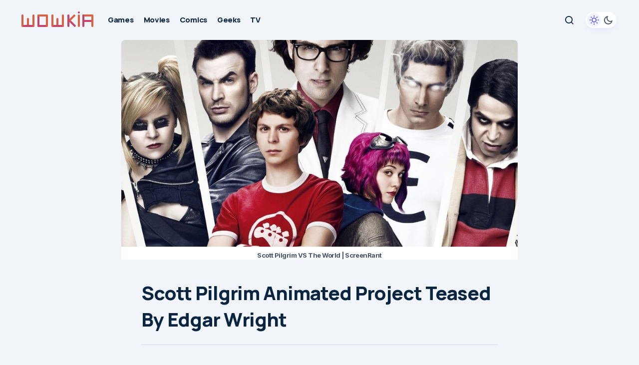

--- FILE ---
content_type: text/html; charset=UTF-8
request_url: https://wowkia.com/movies/movie-news/scott-pilgrim-animated-project-teased-by-edgar-wright/
body_size: 20319
content:
<!doctype html>
<html lang="en-US" prefix="og: https://ogp.me/ns#">
<head>
	<meta charset="UTF-8" />
	<meta name="viewport" content="width=device-width, initial-scale=1" />
	<link rel="profile" href="https://gmpg.org/xfn/11" />

	<link rel='preconnect' href='https://www.google-analytics.com' crossorigin>
<link rel='preconnect' href='https://ajax.cloudflare.com' crossorigin>
<link rel='preconnect' href='https://connect.facebook.net' crossorigin>
<link rel='preconnect' href='https://analytics.webpushr.com' crossorigin>
<link rel='preconnect' href='https://webpushr.com' crossorigin>
<link rel='preconnect' href='https://cdn.webpushr.com' crossorigin>
<link rel='preconnect' href='https://csi.gstatic.com' crossorigin>
<link rel='preconnect' href='https://bot.gstatic.com' crossorigin>
<link rel='preconnect' href='https://wowkia.disqus.com' crossorigin>
<link rel='preconnect' href='https://static.cloudflareinsights.com' >
<link rel='preconnect' href='https://adservice.google.com/' >
<link rel='preconnect' href='https://googleads.g.doubleclick.net/' >
<link rel='preconnect' href='https://www.googletagservices.com/' >
<link rel='preconnect' href='https://tpc.googlesyndication.com/' >
<link rel='dns-prefetch' href='//ajax.cloudflare.com'>
<link rel='dns-prefetch' href='//adservice.google.co.id'>
<link rel='dns-prefetch' href='//gmpg.org'>
<link rel='dns-prefetch' href='//fonts.googleapis.com'>
<link rel='dns-prefetch' href='//cloudflare.com'>
<link rel='dns-prefetch' href='//connect.facebook.net'>
<link rel='dns-prefetch' href='//www.google-analytics.com'>
<link rel='dns-prefetch' href='//www.googletagservices.com'>
<link rel='dns-prefetch' href='//staticxx.facebook.com'>
<link rel='dns-prefetch' href='//csi.gstatic.com'>
<link rel='dns-prefetch' href='//www.youtube.com'>
<link rel='dns-prefetch' href='//i.ytimg.com'>
<link rel='dns-prefetch' href='//i9.ytimg.com'>
<link rel='dns-prefetch' href='//s.ytimg.com'>
<link rel='dns-prefetch' href='//www.googletagmanager.com'>
<link rel='dns-prefetch' href='//fonts.gstatic.com'>
<link rel='dns-prefetch' href='//webpushr.com'>
<link rel='dns-prefetch' href='//cdn.webpushr.com'>
<link rel='dns-prefetch' href='//analytics.webpushr.com'>
<link rel='dns-prefetch' href='//bot.gstatic.com'>
<link rel='dns-prefetch' href='//wowkia.disqus.com'>
<link rel='dns-prefetch' href='//static.cloudflareinsights.com'>

<!-- Search Engine Optimization by Rank Math PRO - https://rankmath.com/ -->
<title>Scott Pilgrim Animated Project Teased By Edgar Wright</title>
<meta name="description" content="Over ten years after the film&#039;s initial release, there has been a renewed interest in the unconventional action comedy, with a theatrical re-release in 4K"/>
<meta name="robots" content="follow, index, max-snippet:-1, max-video-preview:-1, max-image-preview:large"/>
<link rel="canonical" href="https://wowkia.com/movies/movie-news/scott-pilgrim-animated-project-teased-by-edgar-wright/" />
<meta property="og:locale" content="en_US" />
<meta property="og:type" content="article" />
<meta property="og:title" content="Scott Pilgrim Animated Project Teased By Edgar Wright" />
<meta property="og:description" content="Over ten years after the film&#039;s initial release, there has been a renewed interest in the unconventional action comedy, with a theatrical re-release in 4K" />
<meta property="og:url" content="https://wowkia.com/movies/movie-news/scott-pilgrim-animated-project-teased-by-edgar-wright/" />
<meta property="og:site_name" content="Wowkia" />
<meta property="article:publisher" content="https://www.facebook.com/wowkiacom/" />
<meta property="article:author" content="https://www.facebook.com/wowkiacom/" />
<meta property="article:tag" content="edgar wright" />
<meta property="article:section" content="Movie News" />
<meta property="og:updated_time" content="2020-06-26T10:06:58-07:00" />
<meta property="og:image" content="https://wowkia.com/wp-content/uploads/2020/06/Scott-Pilgrim-feature.jpg" />
<meta property="og:image:secure_url" content="https://wowkia.com/wp-content/uploads/2020/06/Scott-Pilgrim-feature.jpg" />
<meta property="og:image:width" content="960" />
<meta property="og:image:height" content="500" />
<meta property="og:image:alt" content="Scott Pilgrim Feature" />
<meta property="og:image:type" content="image/jpeg" />
<meta property="og:video" content="https://www.youtube.com/embed/N13WI3oVda8" />
<meta property="ya:ovs:upload_date" content="2020-06-26PDT10:06:55-07:00" />
<meta property="ya:ovs:allow_embed" content="true" />
<meta name="twitter:card" content="summary_large_image" />
<meta name="twitter:title" content="Scott Pilgrim Animated Project Teased By Edgar Wright" />
<meta name="twitter:description" content="Over ten years after the film&#039;s initial release, there has been a renewed interest in the unconventional action comedy, with a theatrical re-release in 4K" />
<meta name="twitter:site" content="@wowkiacom" />
<meta name="twitter:creator" content="@wowkiacom" />
<meta name="twitter:image" content="https://wowkia.com/wp-content/uploads/2020/06/Scott-Pilgrim-feature.jpg" />
<script type="application/ld+json" class="rank-math-schema-pro">{"@context":"https://schema.org","@graph":[{"@type":["NewsMediaOrganization","Organization"],"@id":"https://wowkia.com/#organization","name":"Wowkia Media","url":"https://wowkia.com","sameAs":["https://www.facebook.com/wowkiacom/","https://twitter.com/wowkiacom"],"logo":{"@type":"ImageObject","@id":"https://wowkia.com/#logo","url":"https://wowkia.com/wp-content/uploads/2019/01/Wowkia-2019-v2-favicon-2019-min.png","contentUrl":"https://wowkia.com/wp-content/uploads/2019/01/Wowkia-2019-v2-favicon-2019-min.png","caption":"Wowkia","inLanguage":"en-US","width":"512","height":"512"}},{"@type":"WebSite","@id":"https://wowkia.com/#website","url":"https://wowkia.com","name":"Wowkia","alternateName":"Wowkia","publisher":{"@id":"https://wowkia.com/#organization"},"inLanguage":"en-US"},{"@type":"ImageObject","@id":"https://wowkia.com/wp-content/uploads/2020/06/Scott-Pilgrim-feature.jpg","url":"https://wowkia.com/wp-content/uploads/2020/06/Scott-Pilgrim-feature.jpg","width":"960","height":"500","caption":"Scott Pilgrim Feature","inLanguage":"en-US"},{"@type":"BreadcrumbList","@id":"https://wowkia.com/movies/movie-news/scott-pilgrim-animated-project-teased-by-edgar-wright/#breadcrumb","itemListElement":[{"@type":"ListItem","position":"1","item":{"@id":"https://wowkia.com","name":"Wowkia.com"}},{"@type":"ListItem","position":"2","item":{"@id":"https://wowkia.com/movies/movie-news/","name":"Movie News"}},{"@type":"ListItem","position":"3","item":{"@id":"https://wowkia.com/movies/movie-news/scott-pilgrim-animated-project-teased-by-edgar-wright/","name":"Scott Pilgrim Animated Project Teased By Edgar Wright"}}]},{"@type":"WebPage","@id":"https://wowkia.com/movies/movie-news/scott-pilgrim-animated-project-teased-by-edgar-wright/#webpage","url":"https://wowkia.com/movies/movie-news/scott-pilgrim-animated-project-teased-by-edgar-wright/","name":"Scott Pilgrim Animated Project Teased By Edgar Wright","datePublished":"2020-06-26T10:06:55-07:00","dateModified":"2020-06-26T10:06:58-07:00","isPartOf":{"@id":"https://wowkia.com/#website"},"primaryImageOfPage":{"@id":"https://wowkia.com/wp-content/uploads/2020/06/Scott-Pilgrim-feature.jpg"},"inLanguage":"en-US","breadcrumb":{"@id":"https://wowkia.com/movies/movie-news/scott-pilgrim-animated-project-teased-by-edgar-wright/#breadcrumb"}},{"@type":"VideoObject","name":"Scott Pilgrim Animated Project Teased By Edgar Wright","description":"Over ten years after the film&#039;s initial release, there has been a renewed interest in the unconventional action comedy, with a theatrical re-release in 4K","thumbnailUrl":"https://wowkia.com/wp-content/uploads/2020/06/Scott-Pilgrim-feature.jpg","embedUrl":"https://www.youtube.com/embed/N13WI3oVda8","width":"480","height":"270","isFamilyFriendly":"True","uploadDate":"2020-06-26T10:06:55-07:00","@id":"https://wowkia.com/movies/movie-news/scott-pilgrim-animated-project-teased-by-edgar-wright/#schema-444079","isPartOf":{"@id":"https://wowkia.com/movies/movie-news/scott-pilgrim-animated-project-teased-by-edgar-wright/#webpage"},"publisher":{"@id":"https://wowkia.com/#organization"},"inLanguage":"en-US"}]}</script>
<!-- /Rank Math WordPress SEO plugin -->

<link rel='dns-prefetch' href='//fonts.googleapis.com' />
<link href='https://fonts.gstatic.com' crossorigin rel='preconnect' />
<style id='wp-img-auto-sizes-contain-inline-css'>
img:is([sizes=auto i],[sizes^="auto," i]){contain-intrinsic-size:3000px 1500px}
/*# sourceURL=wp-img-auto-sizes-contain-inline-css */
</style>
<style id='wp-block-library-inline-css'>
:root{--wp-block-synced-color:#7a00df;--wp-block-synced-color--rgb:122,0,223;--wp-bound-block-color:var(--wp-block-synced-color);--wp-editor-canvas-background:#ddd;--wp-admin-theme-color:#007cba;--wp-admin-theme-color--rgb:0,124,186;--wp-admin-theme-color-darker-10:#006ba1;--wp-admin-theme-color-darker-10--rgb:0,107,160.5;--wp-admin-theme-color-darker-20:#005a87;--wp-admin-theme-color-darker-20--rgb:0,90,135;--wp-admin-border-width-focus:2px}@media (min-resolution:192dpi){:root{--wp-admin-border-width-focus:1.5px}}.wp-element-button{cursor:pointer}:root .has-very-light-gray-background-color{background-color:#eee}:root .has-very-dark-gray-background-color{background-color:#313131}:root .has-very-light-gray-color{color:#eee}:root .has-very-dark-gray-color{color:#313131}:root .has-vivid-green-cyan-to-vivid-cyan-blue-gradient-background{background:linear-gradient(135deg,#00d084,#0693e3)}:root .has-purple-crush-gradient-background{background:linear-gradient(135deg,#34e2e4,#4721fb 50%,#ab1dfe)}:root .has-hazy-dawn-gradient-background{background:linear-gradient(135deg,#faaca8,#dad0ec)}:root .has-subdued-olive-gradient-background{background:linear-gradient(135deg,#fafae1,#67a671)}:root .has-atomic-cream-gradient-background{background:linear-gradient(135deg,#fdd79a,#004a59)}:root .has-nightshade-gradient-background{background:linear-gradient(135deg,#330968,#31cdcf)}:root .has-midnight-gradient-background{background:linear-gradient(135deg,#020381,#2874fc)}:root{--wp--preset--font-size--normal:16px;--wp--preset--font-size--huge:42px}.has-regular-font-size{font-size:1em}.has-larger-font-size{font-size:2.625em}.has-normal-font-size{font-size:var(--wp--preset--font-size--normal)}.has-huge-font-size{font-size:var(--wp--preset--font-size--huge)}.has-text-align-center{text-align:center}.has-text-align-left{text-align:left}.has-text-align-right{text-align:right}.has-fit-text{white-space:nowrap!important}#end-resizable-editor-section{display:none}.aligncenter{clear:both}.items-justified-left{justify-content:flex-start}.items-justified-center{justify-content:center}.items-justified-right{justify-content:flex-end}.items-justified-space-between{justify-content:space-between}.screen-reader-text{border:0;clip-path:inset(50%);height:1px;margin:-1px;overflow:hidden;padding:0;position:absolute;width:1px;word-wrap:normal!important}.screen-reader-text:focus{background-color:#ddd;clip-path:none;color:#444;display:block;font-size:1em;height:auto;left:5px;line-height:normal;padding:15px 23px 14px;text-decoration:none;top:5px;width:auto;z-index:100000}html :where(.has-border-color){border-style:solid}html :where([style*=border-top-color]){border-top-style:solid}html :where([style*=border-right-color]){border-right-style:solid}html :where([style*=border-bottom-color]){border-bottom-style:solid}html :where([style*=border-left-color]){border-left-style:solid}html :where([style*=border-width]){border-style:solid}html :where([style*=border-top-width]){border-top-style:solid}html :where([style*=border-right-width]){border-right-style:solid}html :where([style*=border-bottom-width]){border-bottom-style:solid}html :where([style*=border-left-width]){border-left-style:solid}html :where(img[class*=wp-image-]){height:auto;max-width:100%}:where(figure){margin:0 0 1em}html :where(.is-position-sticky){--wp-admin--admin-bar--position-offset:var(--wp-admin--admin-bar--height,0px)}@media screen and (max-width:600px){html :where(.is-position-sticky){--wp-admin--admin-bar--position-offset:0px}}

/*# sourceURL=wp-block-library-inline-css */
</style><style id='wp-block-heading-inline-css'>
h1:where(.wp-block-heading).has-background,h2:where(.wp-block-heading).has-background,h3:where(.wp-block-heading).has-background,h4:where(.wp-block-heading).has-background,h5:where(.wp-block-heading).has-background,h6:where(.wp-block-heading).has-background{padding:1.25em 2.375em}h1.has-text-align-left[style*=writing-mode]:where([style*=vertical-lr]),h1.has-text-align-right[style*=writing-mode]:where([style*=vertical-rl]),h2.has-text-align-left[style*=writing-mode]:where([style*=vertical-lr]),h2.has-text-align-right[style*=writing-mode]:where([style*=vertical-rl]),h3.has-text-align-left[style*=writing-mode]:where([style*=vertical-lr]),h3.has-text-align-right[style*=writing-mode]:where([style*=vertical-rl]),h4.has-text-align-left[style*=writing-mode]:where([style*=vertical-lr]),h4.has-text-align-right[style*=writing-mode]:where([style*=vertical-rl]),h5.has-text-align-left[style*=writing-mode]:where([style*=vertical-lr]),h5.has-text-align-right[style*=writing-mode]:where([style*=vertical-rl]),h6.has-text-align-left[style*=writing-mode]:where([style*=vertical-lr]),h6.has-text-align-right[style*=writing-mode]:where([style*=vertical-rl]){rotate:180deg}
/*# sourceURL=https://wowkia.com/wp-includes/blocks/heading/style.min.css */
</style>
<style id='wp-block-image-inline-css'>
.wp-block-image>a,.wp-block-image>figure>a{display:inline-block}.wp-block-image img{box-sizing:border-box;height:auto;max-width:100%;vertical-align:bottom}@media not (prefers-reduced-motion){.wp-block-image img.hide{visibility:hidden}.wp-block-image img.show{animation:show-content-image .4s}}.wp-block-image[style*=border-radius] img,.wp-block-image[style*=border-radius]>a{border-radius:inherit}.wp-block-image.has-custom-border img{box-sizing:border-box}.wp-block-image.aligncenter{text-align:center}.wp-block-image.alignfull>a,.wp-block-image.alignwide>a{width:100%}.wp-block-image.alignfull img,.wp-block-image.alignwide img{height:auto;width:100%}.wp-block-image .aligncenter,.wp-block-image .alignleft,.wp-block-image .alignright,.wp-block-image.aligncenter,.wp-block-image.alignleft,.wp-block-image.alignright{display:table}.wp-block-image .aligncenter>figcaption,.wp-block-image .alignleft>figcaption,.wp-block-image .alignright>figcaption,.wp-block-image.aligncenter>figcaption,.wp-block-image.alignleft>figcaption,.wp-block-image.alignright>figcaption{caption-side:bottom;display:table-caption}.wp-block-image .alignleft{float:left;margin:.5em 1em .5em 0}.wp-block-image .alignright{float:right;margin:.5em 0 .5em 1em}.wp-block-image .aligncenter{margin-left:auto;margin-right:auto}.wp-block-image :where(figcaption){margin-bottom:1em;margin-top:.5em}.wp-block-image.is-style-circle-mask img{border-radius:9999px}@supports ((-webkit-mask-image:none) or (mask-image:none)) or (-webkit-mask-image:none){.wp-block-image.is-style-circle-mask img{border-radius:0;-webkit-mask-image:url('data:image/svg+xml;utf8,<svg viewBox="0 0 100 100" xmlns="http://www.w3.org/2000/svg"><circle cx="50" cy="50" r="50"/></svg>');mask-image:url('data:image/svg+xml;utf8,<svg viewBox="0 0 100 100" xmlns="http://www.w3.org/2000/svg"><circle cx="50" cy="50" r="50"/></svg>');mask-mode:alpha;-webkit-mask-position:center;mask-position:center;-webkit-mask-repeat:no-repeat;mask-repeat:no-repeat;-webkit-mask-size:contain;mask-size:contain}}:root :where(.wp-block-image.is-style-rounded img,.wp-block-image .is-style-rounded img){border-radius:9999px}.wp-block-image figure{margin:0}.wp-lightbox-container{display:flex;flex-direction:column;position:relative}.wp-lightbox-container img{cursor:zoom-in}.wp-lightbox-container img:hover+button{opacity:1}.wp-lightbox-container button{align-items:center;backdrop-filter:blur(16px) saturate(180%);background-color:#5a5a5a40;border:none;border-radius:4px;cursor:zoom-in;display:flex;height:20px;justify-content:center;opacity:0;padding:0;position:absolute;right:16px;text-align:center;top:16px;width:20px;z-index:100}@media not (prefers-reduced-motion){.wp-lightbox-container button{transition:opacity .2s ease}}.wp-lightbox-container button:focus-visible{outline:3px auto #5a5a5a40;outline:3px auto -webkit-focus-ring-color;outline-offset:3px}.wp-lightbox-container button:hover{cursor:pointer;opacity:1}.wp-lightbox-container button:focus{opacity:1}.wp-lightbox-container button:focus,.wp-lightbox-container button:hover,.wp-lightbox-container button:not(:hover):not(:active):not(.has-background){background-color:#5a5a5a40;border:none}.wp-lightbox-overlay{box-sizing:border-box;cursor:zoom-out;height:100vh;left:0;overflow:hidden;position:fixed;top:0;visibility:hidden;width:100%;z-index:100000}.wp-lightbox-overlay .close-button{align-items:center;cursor:pointer;display:flex;justify-content:center;min-height:40px;min-width:40px;padding:0;position:absolute;right:calc(env(safe-area-inset-right) + 16px);top:calc(env(safe-area-inset-top) + 16px);z-index:5000000}.wp-lightbox-overlay .close-button:focus,.wp-lightbox-overlay .close-button:hover,.wp-lightbox-overlay .close-button:not(:hover):not(:active):not(.has-background){background:none;border:none}.wp-lightbox-overlay .lightbox-image-container{height:var(--wp--lightbox-container-height);left:50%;overflow:hidden;position:absolute;top:50%;transform:translate(-50%,-50%);transform-origin:top left;width:var(--wp--lightbox-container-width);z-index:9999999999}.wp-lightbox-overlay .wp-block-image{align-items:center;box-sizing:border-box;display:flex;height:100%;justify-content:center;margin:0;position:relative;transform-origin:0 0;width:100%;z-index:3000000}.wp-lightbox-overlay .wp-block-image img{height:var(--wp--lightbox-image-height);min-height:var(--wp--lightbox-image-height);min-width:var(--wp--lightbox-image-width);width:var(--wp--lightbox-image-width)}.wp-lightbox-overlay .wp-block-image figcaption{display:none}.wp-lightbox-overlay button{background:none;border:none}.wp-lightbox-overlay .scrim{background-color:#fff;height:100%;opacity:.9;position:absolute;width:100%;z-index:2000000}.wp-lightbox-overlay.active{visibility:visible}@media not (prefers-reduced-motion){.wp-lightbox-overlay.active{animation:turn-on-visibility .25s both}.wp-lightbox-overlay.active img{animation:turn-on-visibility .35s both}.wp-lightbox-overlay.show-closing-animation:not(.active){animation:turn-off-visibility .35s both}.wp-lightbox-overlay.show-closing-animation:not(.active) img{animation:turn-off-visibility .25s both}.wp-lightbox-overlay.zoom.active{animation:none;opacity:1;visibility:visible}.wp-lightbox-overlay.zoom.active .lightbox-image-container{animation:lightbox-zoom-in .4s}.wp-lightbox-overlay.zoom.active .lightbox-image-container img{animation:none}.wp-lightbox-overlay.zoom.active .scrim{animation:turn-on-visibility .4s forwards}.wp-lightbox-overlay.zoom.show-closing-animation:not(.active){animation:none}.wp-lightbox-overlay.zoom.show-closing-animation:not(.active) .lightbox-image-container{animation:lightbox-zoom-out .4s}.wp-lightbox-overlay.zoom.show-closing-animation:not(.active) .lightbox-image-container img{animation:none}.wp-lightbox-overlay.zoom.show-closing-animation:not(.active) .scrim{animation:turn-off-visibility .4s forwards}}@keyframes show-content-image{0%{visibility:hidden}99%{visibility:hidden}to{visibility:visible}}@keyframes turn-on-visibility{0%{opacity:0}to{opacity:1}}@keyframes turn-off-visibility{0%{opacity:1;visibility:visible}99%{opacity:0;visibility:visible}to{opacity:0;visibility:hidden}}@keyframes lightbox-zoom-in{0%{transform:translate(calc((-100vw + var(--wp--lightbox-scrollbar-width))/2 + var(--wp--lightbox-initial-left-position)),calc(-50vh + var(--wp--lightbox-initial-top-position))) scale(var(--wp--lightbox-scale))}to{transform:translate(-50%,-50%) scale(1)}}@keyframes lightbox-zoom-out{0%{transform:translate(-50%,-50%) scale(1);visibility:visible}99%{visibility:visible}to{transform:translate(calc((-100vw + var(--wp--lightbox-scrollbar-width))/2 + var(--wp--lightbox-initial-left-position)),calc(-50vh + var(--wp--lightbox-initial-top-position))) scale(var(--wp--lightbox-scale));visibility:hidden}}
/*# sourceURL=https://wowkia.com/wp-includes/blocks/image/style.min.css */
</style>
<style id='wp-block-paragraph-inline-css'>
.is-small-text{font-size:.875em}.is-regular-text{font-size:1em}.is-large-text{font-size:2.25em}.is-larger-text{font-size:3em}.has-drop-cap:not(:focus):first-letter{float:left;font-size:8.4em;font-style:normal;font-weight:100;line-height:.68;margin:.05em .1em 0 0;text-transform:uppercase}body.rtl .has-drop-cap:not(:focus):first-letter{float:none;margin-left:.1em}p.has-drop-cap.has-background{overflow:hidden}:root :where(p.has-background){padding:1.25em 2.375em}:where(p.has-text-color:not(.has-link-color)) a{color:inherit}p.has-text-align-left[style*="writing-mode:vertical-lr"],p.has-text-align-right[style*="writing-mode:vertical-rl"]{rotate:180deg}
/*# sourceURL=https://wowkia.com/wp-includes/blocks/paragraph/style.min.css */
</style>
<style id='global-styles-inline-css'>
:root{--wp--preset--aspect-ratio--square: 1;--wp--preset--aspect-ratio--4-3: 4/3;--wp--preset--aspect-ratio--3-4: 3/4;--wp--preset--aspect-ratio--3-2: 3/2;--wp--preset--aspect-ratio--2-3: 2/3;--wp--preset--aspect-ratio--16-9: 16/9;--wp--preset--aspect-ratio--9-16: 9/16;--wp--preset--color--black: #000000;--wp--preset--color--cyan-bluish-gray: #abb8c3;--wp--preset--color--white: #FFFFFF;--wp--preset--color--pale-pink: #f78da7;--wp--preset--color--vivid-red: #cf2e2e;--wp--preset--color--luminous-vivid-orange: #ff6900;--wp--preset--color--luminous-vivid-amber: #fcb900;--wp--preset--color--light-green-cyan: #7bdcb5;--wp--preset--color--vivid-green-cyan: #00d084;--wp--preset--color--pale-cyan-blue: #8ed1fc;--wp--preset--color--vivid-cyan-blue: #0693e3;--wp--preset--color--vivid-purple: #9b51e0;--wp--preset--color--blue: #59BACC;--wp--preset--color--green: #58AD69;--wp--preset--color--orange: #FFBC49;--wp--preset--color--red: #e32c26;--wp--preset--color--gray-50: #f8f9fa;--wp--preset--color--gray-100: #f8f9fb;--wp--preset--color--gray-200: #E0E0E0;--wp--preset--color--primary: #000000;--wp--preset--color--secondary: #525252;--wp--preset--color--layout: #F3F3F3;--wp--preset--color--border: #D9D9D9;--wp--preset--gradient--vivid-cyan-blue-to-vivid-purple: linear-gradient(135deg,rgb(6,147,227) 0%,rgb(155,81,224) 100%);--wp--preset--gradient--light-green-cyan-to-vivid-green-cyan: linear-gradient(135deg,rgb(122,220,180) 0%,rgb(0,208,130) 100%);--wp--preset--gradient--luminous-vivid-amber-to-luminous-vivid-orange: linear-gradient(135deg,rgb(252,185,0) 0%,rgb(255,105,0) 100%);--wp--preset--gradient--luminous-vivid-orange-to-vivid-red: linear-gradient(135deg,rgb(255,105,0) 0%,rgb(207,46,46) 100%);--wp--preset--gradient--very-light-gray-to-cyan-bluish-gray: linear-gradient(135deg,rgb(238,238,238) 0%,rgb(169,184,195) 100%);--wp--preset--gradient--cool-to-warm-spectrum: linear-gradient(135deg,rgb(74,234,220) 0%,rgb(151,120,209) 20%,rgb(207,42,186) 40%,rgb(238,44,130) 60%,rgb(251,105,98) 80%,rgb(254,248,76) 100%);--wp--preset--gradient--blush-light-purple: linear-gradient(135deg,rgb(255,206,236) 0%,rgb(152,150,240) 100%);--wp--preset--gradient--blush-bordeaux: linear-gradient(135deg,rgb(254,205,165) 0%,rgb(254,45,45) 50%,rgb(107,0,62) 100%);--wp--preset--gradient--luminous-dusk: linear-gradient(135deg,rgb(255,203,112) 0%,rgb(199,81,192) 50%,rgb(65,88,208) 100%);--wp--preset--gradient--pale-ocean: linear-gradient(135deg,rgb(255,245,203) 0%,rgb(182,227,212) 50%,rgb(51,167,181) 100%);--wp--preset--gradient--electric-grass: linear-gradient(135deg,rgb(202,248,128) 0%,rgb(113,206,126) 100%);--wp--preset--gradient--midnight: linear-gradient(135deg,rgb(2,3,129) 0%,rgb(40,116,252) 100%);--wp--preset--font-size--small: 13px;--wp--preset--font-size--medium: 20px;--wp--preset--font-size--large: 36px;--wp--preset--font-size--x-large: 42px;--wp--preset--spacing--20: 0.44rem;--wp--preset--spacing--30: 0.67rem;--wp--preset--spacing--40: 1rem;--wp--preset--spacing--50: 1.5rem;--wp--preset--spacing--60: 2.25rem;--wp--preset--spacing--70: 3.38rem;--wp--preset--spacing--80: 5.06rem;--wp--preset--shadow--natural: 6px 6px 9px rgba(0, 0, 0, 0.2);--wp--preset--shadow--deep: 12px 12px 50px rgba(0, 0, 0, 0.4);--wp--preset--shadow--sharp: 6px 6px 0px rgba(0, 0, 0, 0.2);--wp--preset--shadow--outlined: 6px 6px 0px -3px rgb(255, 255, 255), 6px 6px rgb(0, 0, 0);--wp--preset--shadow--crisp: 6px 6px 0px rgb(0, 0, 0);}:root :where(.is-layout-flow) > :first-child{margin-block-start: 0;}:root :where(.is-layout-flow) > :last-child{margin-block-end: 0;}:root :where(.is-layout-flow) > *{margin-block-start: 24px;margin-block-end: 0;}:root :where(.is-layout-constrained) > :first-child{margin-block-start: 0;}:root :where(.is-layout-constrained) > :last-child{margin-block-end: 0;}:root :where(.is-layout-constrained) > *{margin-block-start: 24px;margin-block-end: 0;}:root :where(.is-layout-flex){gap: 24px;}:root :where(.is-layout-grid){gap: 24px;}body .is-layout-flex{display: flex;}.is-layout-flex{flex-wrap: wrap;align-items: center;}.is-layout-flex > :is(*, div){margin: 0;}body .is-layout-grid{display: grid;}.is-layout-grid > :is(*, div){margin: 0;}.has-black-color{color: var(--wp--preset--color--black) !important;}.has-cyan-bluish-gray-color{color: var(--wp--preset--color--cyan-bluish-gray) !important;}.has-white-color{color: var(--wp--preset--color--white) !important;}.has-pale-pink-color{color: var(--wp--preset--color--pale-pink) !important;}.has-vivid-red-color{color: var(--wp--preset--color--vivid-red) !important;}.has-luminous-vivid-orange-color{color: var(--wp--preset--color--luminous-vivid-orange) !important;}.has-luminous-vivid-amber-color{color: var(--wp--preset--color--luminous-vivid-amber) !important;}.has-light-green-cyan-color{color: var(--wp--preset--color--light-green-cyan) !important;}.has-vivid-green-cyan-color{color: var(--wp--preset--color--vivid-green-cyan) !important;}.has-pale-cyan-blue-color{color: var(--wp--preset--color--pale-cyan-blue) !important;}.has-vivid-cyan-blue-color{color: var(--wp--preset--color--vivid-cyan-blue) !important;}.has-vivid-purple-color{color: var(--wp--preset--color--vivid-purple) !important;}.has-blue-color{color: var(--wp--preset--color--blue) !important;}.has-green-color{color: var(--wp--preset--color--green) !important;}.has-orange-color{color: var(--wp--preset--color--orange) !important;}.has-red-color{color: var(--wp--preset--color--red) !important;}.has-gray-50-color{color: var(--wp--preset--color--gray-50) !important;}.has-gray-100-color{color: var(--wp--preset--color--gray-100) !important;}.has-gray-200-color{color: var(--wp--preset--color--gray-200) !important;}.has-primary-color{color: var(--wp--preset--color--primary) !important;}.has-secondary-color{color: var(--wp--preset--color--secondary) !important;}.has-layout-color{color: var(--wp--preset--color--layout) !important;}.has-border-color{color: var(--wp--preset--color--border) !important;}.has-black-background-color{background-color: var(--wp--preset--color--black) !important;}.has-cyan-bluish-gray-background-color{background-color: var(--wp--preset--color--cyan-bluish-gray) !important;}.has-white-background-color{background-color: var(--wp--preset--color--white) !important;}.has-pale-pink-background-color{background-color: var(--wp--preset--color--pale-pink) !important;}.has-vivid-red-background-color{background-color: var(--wp--preset--color--vivid-red) !important;}.has-luminous-vivid-orange-background-color{background-color: var(--wp--preset--color--luminous-vivid-orange) !important;}.has-luminous-vivid-amber-background-color{background-color: var(--wp--preset--color--luminous-vivid-amber) !important;}.has-light-green-cyan-background-color{background-color: var(--wp--preset--color--light-green-cyan) !important;}.has-vivid-green-cyan-background-color{background-color: var(--wp--preset--color--vivid-green-cyan) !important;}.has-pale-cyan-blue-background-color{background-color: var(--wp--preset--color--pale-cyan-blue) !important;}.has-vivid-cyan-blue-background-color{background-color: var(--wp--preset--color--vivid-cyan-blue) !important;}.has-vivid-purple-background-color{background-color: var(--wp--preset--color--vivid-purple) !important;}.has-blue-background-color{background-color: var(--wp--preset--color--blue) !important;}.has-green-background-color{background-color: var(--wp--preset--color--green) !important;}.has-orange-background-color{background-color: var(--wp--preset--color--orange) !important;}.has-red-background-color{background-color: var(--wp--preset--color--red) !important;}.has-gray-50-background-color{background-color: var(--wp--preset--color--gray-50) !important;}.has-gray-100-background-color{background-color: var(--wp--preset--color--gray-100) !important;}.has-gray-200-background-color{background-color: var(--wp--preset--color--gray-200) !important;}.has-primary-background-color{background-color: var(--wp--preset--color--primary) !important;}.has-secondary-background-color{background-color: var(--wp--preset--color--secondary) !important;}.has-layout-background-color{background-color: var(--wp--preset--color--layout) !important;}.has-border-background-color{background-color: var(--wp--preset--color--border) !important;}.has-black-border-color{border-color: var(--wp--preset--color--black) !important;}.has-cyan-bluish-gray-border-color{border-color: var(--wp--preset--color--cyan-bluish-gray) !important;}.has-white-border-color{border-color: var(--wp--preset--color--white) !important;}.has-pale-pink-border-color{border-color: var(--wp--preset--color--pale-pink) !important;}.has-vivid-red-border-color{border-color: var(--wp--preset--color--vivid-red) !important;}.has-luminous-vivid-orange-border-color{border-color: var(--wp--preset--color--luminous-vivid-orange) !important;}.has-luminous-vivid-amber-border-color{border-color: var(--wp--preset--color--luminous-vivid-amber) !important;}.has-light-green-cyan-border-color{border-color: var(--wp--preset--color--light-green-cyan) !important;}.has-vivid-green-cyan-border-color{border-color: var(--wp--preset--color--vivid-green-cyan) !important;}.has-pale-cyan-blue-border-color{border-color: var(--wp--preset--color--pale-cyan-blue) !important;}.has-vivid-cyan-blue-border-color{border-color: var(--wp--preset--color--vivid-cyan-blue) !important;}.has-vivid-purple-border-color{border-color: var(--wp--preset--color--vivid-purple) !important;}.has-blue-border-color{border-color: var(--wp--preset--color--blue) !important;}.has-green-border-color{border-color: var(--wp--preset--color--green) !important;}.has-orange-border-color{border-color: var(--wp--preset--color--orange) !important;}.has-red-border-color{border-color: var(--wp--preset--color--red) !important;}.has-gray-50-border-color{border-color: var(--wp--preset--color--gray-50) !important;}.has-gray-100-border-color{border-color: var(--wp--preset--color--gray-100) !important;}.has-gray-200-border-color{border-color: var(--wp--preset--color--gray-200) !important;}.has-primary-border-color{border-color: var(--wp--preset--color--primary) !important;}.has-secondary-border-color{border-color: var(--wp--preset--color--secondary) !important;}.has-layout-border-color{border-color: var(--wp--preset--color--layout) !important;}.has-border-border-color{border-color: var(--wp--preset--color--border) !important;}.has-vivid-cyan-blue-to-vivid-purple-gradient-background{background: var(--wp--preset--gradient--vivid-cyan-blue-to-vivid-purple) !important;}.has-light-green-cyan-to-vivid-green-cyan-gradient-background{background: var(--wp--preset--gradient--light-green-cyan-to-vivid-green-cyan) !important;}.has-luminous-vivid-amber-to-luminous-vivid-orange-gradient-background{background: var(--wp--preset--gradient--luminous-vivid-amber-to-luminous-vivid-orange) !important;}.has-luminous-vivid-orange-to-vivid-red-gradient-background{background: var(--wp--preset--gradient--luminous-vivid-orange-to-vivid-red) !important;}.has-very-light-gray-to-cyan-bluish-gray-gradient-background{background: var(--wp--preset--gradient--very-light-gray-to-cyan-bluish-gray) !important;}.has-cool-to-warm-spectrum-gradient-background{background: var(--wp--preset--gradient--cool-to-warm-spectrum) !important;}.has-blush-light-purple-gradient-background{background: var(--wp--preset--gradient--blush-light-purple) !important;}.has-blush-bordeaux-gradient-background{background: var(--wp--preset--gradient--blush-bordeaux) !important;}.has-luminous-dusk-gradient-background{background: var(--wp--preset--gradient--luminous-dusk) !important;}.has-pale-ocean-gradient-background{background: var(--wp--preset--gradient--pale-ocean) !important;}.has-electric-grass-gradient-background{background: var(--wp--preset--gradient--electric-grass) !important;}.has-midnight-gradient-background{background: var(--wp--preset--gradient--midnight) !important;}.has-small-font-size{font-size: var(--wp--preset--font-size--small) !important;}.has-medium-font-size{font-size: var(--wp--preset--font-size--medium) !important;}.has-large-font-size{font-size: var(--wp--preset--font-size--large) !important;}.has-x-large-font-size{font-size: var(--wp--preset--font-size--x-large) !important;}
/*# sourceURL=global-styles-inline-css */
</style>

<style id='classic-theme-styles-inline-css'>
/*! This file is auto-generated */
.wp-block-button__link{color:#fff;background-color:#32373c;border-radius:9999px;box-shadow:none;text-decoration:none;padding:calc(.667em + 2px) calc(1.333em + 2px);font-size:1.125em}.wp-block-file__button{background:#32373c;color:#fff;text-decoration:none}
/*# sourceURL=/wp-includes/css/classic-themes.min.css */
</style>
<link rel='stylesheet' id='csco-styles-css' href='https://wowkia.com/wp-content/themes/platform/style.css?ver=1.0.6' media='all' />
<style id='csco-styles-inline-css'>

:root {
	/* Base Font */
	--cs-font-base-family: Inter;
	--cs-font-base-weight: 400;
	--cs-font-base-size: 1rem;
	--cs-font-base-line-height: 1.2;
	--cs-font-base-letter-spacing: -0.02em;
	--cs-font-base-style: normal;

	/* Primary Font */
	--cs-font-primary-family: Manrope;
	--cs-font-primary-weight: 700;
	--cs-font-primary-size: 0.9375rem;
	--cs-font-primary-line-height: 1.2;
	--cs-font-primary-letter-spacing: -0.02em;
	--cs-font-primary-text-transform: none;
	--cs-font-primary-style: normal;

	/* Secondary Font */
	--cs-font-secondary-family: Inter;
	--cs-font-secondary-weight: 400;
	--cs-font-secondary-size: 0.875rem;
	--cs-font-secondary-line-height: 1.2;
	--cs-font-secondary-letter-spacing: -0.022em;
	--cs-font-secondary-text-transform: none;
	--cs-font-secondary-style: normal;

	/* Section Headings Font */
	--cs-font-section-headings-family: Manrope;
	--cs-font-section-headings-weight: 800;
	--cs-font-section-headings-size: 0.875rem;
	--cs-font-section-headings-line-height: 1.4;
	--cs-font-section-headings-letter-spacing: -0.02em;
	--cs-font-section-headings-text-transform: none;
	--cs-font-section-headings-style: normal;

	/* Post Title Font Size */
	--cs-font-post-title-family: Manrope;
	--cs-font-post-title-weight: 800;
	--cs-font-post-title-size: 2.375rem;
	--cs-font-post-title-line-height: 1.4;
	--cs-font-post-title-letter-spacing: -0.03em;
	--cs-font-post-title-text-transform: none;

	/* Post Subtitle */
	--cs-font-post-subtitle-family: Inter;
	--cs-font-post-subtitle-weight: 400;
	--cs-font-post-subtitle-size: 1.375rem;
	--cs-font-post-subtitle-line-height: 1.6;
	--cs-font-post-subtitle-letter-spacing: -0.02em;

	/* Post Category Font */
	--cs-font-category-family: Manrope;
	--cs-font-category-weight: 800;
	--cs-font-category-size: 0.75rem;
	--cs-font-category-line-height: 1.2;
	--cs-font-category-letter-spacing: -0.02em;
	--cs-font-category-text-transform: none;
	--cs-font-category-style: normal;

	/* Post Meta Font */
	--cs-font-post-meta-family: Inter;
	--cs-font-post-meta-weight: 600;
	--cs-font-post-meta-size: 0.8125rem;
	--cs-font-post-meta-line-height: 1.4;
	--cs-font-post-meta-letter-spacing: -0.04em;
	--cs-font-post-meta-text-transform: none;
	--cs-font-post-meta-style: normal;

	/* Post Content */
	--cs-font-post-content-family: Inter;
	--cs-font-post-content-weight: 400;
	--cs-font-post-content-size: 1.25rem;
	--cs-font-post-content-line-height: 1.6;
	--cs-font-post-content-letter-spacing: -0.01em;

	/* Input Font */
	--cs-font-input-family: Inter;
	--cs-font-input-weight: 400;
	--cs-font-input-size: 0.875rem;
	--cs-font-input-line-height: 1.4;
	--cs-font-input-letter-spacing: -0.02em;
	--cs-font-input-text-transform: none;
	--cs-font-input-style: normal;

	/* Entry Title Font Size */
	--cs-font-entry-title-family: Manrope;
	--cs-font-entry-title-weight: 800;
	--cs-font-entry-title-line-height: 1.4;
	--cs-font-entry-title-letter-spacing: -0.03em;
	--cs-font-entry-title-text-transform: none;
	--cs-font-entry-title-style: normal;

	/* Entry Excerpt */
	--cs-font-entry-excerpt-family: Inter;
	--cs-font-entry-excerpt-weight: 400;
	--cs-font-entry-excerpt-size: 1rem;
	--cs-font-entry-excerpt-line-height: 1.4;
	--cs-font-entry-excerpt-letter-spacing: -0.02em;
	--cs-font-entry-excerpt-style: normal;



	/* Logos --------------- */

	/* Main Logo */
	--cs-font-main-logo-family: Manrope;
	--cs-font-main-logo-size: 1.375rem;
	--cs-font-main-logo-weight: 700;
	--cs-font-main-logo-letter-spacing: -0.02em;
	--cs-font-main-logo-text-transform: none;
	--cs-font-main-logo-style: normal;

	/* Mobile Logo */
	--cs-font-mobile-logo-family: Manrope;
	--cs-font-mobile-logo-size: 1.375rem;
	--cs-font-mobile-logo-weight: 700;
	--cs-font-mobile-logo-letter-spacing: -0.02em;
	--cs-font-mobile-logo-text-transform: none;
	--cs-font-mobile-logo-style: normal;

	/* Footer Logo */
	--cs-font-footer-logo-family: Manrope;
	--cs-font-footer-logo-size: 1.375rem;
	--cs-font-footer-logo-weight: 700;
	--cs-font-footer-logo-letter-spacing: -0.02em;
	--cs-font-footer-logo-text-transform: none;
	--cs-font-footer-logo-style: normal;



	/* Headings --------------- */

	/* Headings */
	--cs-font-headings-family: Manrope;
	--cs-font-headings-weight: 800;
	--cs-font-headings-line-height: 1.4;
	--cs-font-headings-letter-spacing: -0.03em;
	--cs-font-headings-text-transform: none;
	--cs-font-headings-style: normal;



	/* Menu Font --------------- */

	/* Menu */
	/* Used for main top level menu elements. */
	--cs-font-menu-family: Manrope;
	--cs-font-menu-weight: 800;
	--cs-font-menu-size: 0.9375rem;
	--cs-font-menu-line-height: 1.2;
	--cs-font-menu-letter-spacing: -0.02em;
	--cs-font-menu-text-transform: none;
	--cs-font-menu-style: normal;

	/* Submenu Font */
	/* Used for submenu elements. */
	--cs-font-submenu-family: Manrope ;
	--cs-font-submenu-weight: 800;
	--cs-font-submenu-size: 0.9375rem;
	--cs-font-submenu-line-height: 1.2;
	--cs-font-submenu-letter-spacing: -0.02em;
	--cs-font-submenu-text-transform: none;
	--cs-font-submenu-style: normal;

	/* Submenu Small Font */
	--cs-font-submenu-small-menu-family: Inter;
	--cs-font-submenu-small-menu-weight: 400;
	--cs-font-submenu-small-menu-size: 1rem;
	--cs-font-submenu-small-menu-line-height: 1.2;
	--cs-font-submenu-small-menu-letter-spacing: -0.02em;
	--cs-font-submenu-small-menu-text-transform: none;
	--cs-font-submenu-small-menu-style: normal;

	/* Footer Menu */
	--cs-font-footer-menu-family: Manrope;
	--cs-font-footer-menu-weight: 800;
	--cs-font-footer-menu-size: 0.9375rem;
	--cs-font-footer-menu-line-height: 1.2;
	--cs-font-footer-menu-letter-spacing: -0.02em;
	--cs-font-footer-menu-text-transform: none;
	--cs-font-footer-menu-style: normal;

	/* Footer Submenu Font */
	--cs-font-footer-submenu-family: Inter;
	--cs-font-footer-submenu-weight: 400;
	--cs-font-footer-submenu-size: 0.9375rem;
	--cs-font-footer-submenu-line-height: 1.2;
	--cs-font-footer-submenu-letter-spacing: -0.02em;
	--cs-font-footer-submenu-text-transform: none;
	--cs-font-footer-submenu-style: normal;
}

/*# sourceURL=csco-styles-inline-css */
</style>
<link rel='stylesheet' id='61f3ce50437ea00cc39c3e226dc095d7-css' href='https://fonts.googleapis.com/css?family=Inter%3A400%2C400i%2C700%2C700i&#038;subset=latin%2Clatin-ext%2Ccyrillic%2Ccyrillic-ext%2Cvietnamese&#038;display=swap&#038;ver=1.0.6' media='all' />
<link rel='stylesheet' id='8dc7cb8035463749e2053c424fc3e2b6-css' href='https://fonts.googleapis.com/css?family=Manrope%3A700%2C400%2C800%2C500&#038;subset=latin%2Clatin-ext%2Ccyrillic%2Ccyrillic-ext%2Cvietnamese&#038;display=swap&#038;ver=1.0.6' media='all' />
<style id='cs-customizer-output-styles-inline-css'>
:root{--cs-light-primary-color:#0A2540;--cs-dark-primary-color:#FFFFFF;--cs-light-secondary-color:#435366;--cs-dark-secondary-color:#CDCDCD;--cs-light-accent-color:#635BFF;--cs-dark-accent-color:#ffffff;--cs-light-accent-secondary-color:#13B16F;--cs-dark-accent-secondary-color:#13B16F;--cs-light-site-background:#F1F5F9;--cs-dark-site-background:#161616;--cs-light-layout-background:#FFFFFF;--cs-dark-layout-background:#232323;--cs-light-offcanvas-background:#FFFFFF;--cs-dark-offcanvas-background:#232323;--cs-light-header-background:#FFFFFF;--cs-dark-header-background:#232323;--cs-light-header-submenu-background:#FFFFFF;--cs-dark-header-submenu-background:#232323;--cs-light-footer-background:#FFFFFF;--cs-dark-footer-background:#161616;--cs-light-tag-color:#F1F1FF;--cs-dark-tag-color:#494949;--cs-light-border-color:#C8D7F5;--cs-dark-border-color:#343434;--cs-light-overlay-background:#010101;--cs-dark-overlay-background:#010101;--cs-light-input-color:#000000;--cs-dark-input-color:#FFFFFF;--cs-light-button-background:#0A2540;--cs-dark-button-background:#3e3e3e;--cs-light-button-color:#FFFFFF;--cs-dark-button-color:#FFFFFF;--cs-light-button-hover-background:#635BFF;--cs-dark-button-hover-background:#343434;--cs-light-button-hover-color:#FFFFFF;--cs-dark-button-hover-color:#FFFFFF;--cs-heading-1-font-size:2.375rem;--cs-heading-2-font-size:2rem;--cs-heading-3-font-size:1.625rem;--cs-heading-4-font-size:1.25rem;--cs-heading-5-font-size:1.125rem;--cs-heading-6-font-size:1rem;--cs-header-initial-height:64px;--cs-header-height:64px;}:root, [data-scheme="light"]{--cs-light-primary-color-rgb:10,37,64;--cs-light-accent-color-rgb:99,91,255;--cs-light-overlay-background-rgb:1,1,1;}:root, [data-scheme="dark"]{--cs-dark-primary-color-rgb:255,255,255;--cs-dark-accent-color-rgb:255,255,255;--cs-dark-overlay-background-rgb:1,1,1;}@media (min-width: 1320px){.cs-posts-area__home.cs-posts-area__grid{--cs-posts-area-grid-row-gap:16px;}.cs-posts-area__home.cs-posts-area__list{--cs-posts-area-grid-row-gap:16px;}.cs-posts-area__home.cs-posts-area__full{--cs-posts-area-grid-row-gap:16px;}.cs-posts-area__home{--cs-entry-title-font-size:1.25rem;}.cs-posts-area__grid{--cs-posts-area-grid-column-gap:16px;--cs-posts-area-grid-row-gap:16px;--cs-entry-title-font-size:1.25rem;}.cs-posts-area__list{--cs-posts-area-grid-row-gap:16px;--cs-entry-title-font-size:1.25rem;}.cs-posts-area__full{--cs-posts-area-grid-row-gap:16px;--cs-entry-title-font-size:1.25rem;}.cs-posts-area__author.cs-posts-area__grid{--cs-posts-area-grid-column-gap:16px;--cs-posts-area-grid-row-gap:16px;--cs-entry-title-font-size:1.25rem;}.cs-posts-area__author.cs-posts-area__list{--cs-posts-area-grid-row-gap:16px;--cs-entry-title-font-size:1.25rem;}.cs-posts-area__author.cs-posts-area__full{--cs-posts-area-grid-row-gap:16px;--cs-entry-title-font-size:1.25rem;}.cs-posts-area__search.cs-posts-area__grid{--cs-posts-area-grid-column-gap:16px;--cs-posts-area-grid-row-gap:16px;--cs-entry-title-font-size:1.25rem;}.cs-posts-area__search.cs-posts-area__list{--cs-posts-area-grid-row-gap:16px;--cs-entry-title-font-size:1.25rem;}.cs-posts-area__search.cs-posts-area__full{--cs-posts-area-grid-row-gap:16px;--cs-entry-title-font-size:1.25rem;}}@media (min-width: 1200px) and (max-width: 1319.98px){.cs-posts-area__home.cs-posts-area__grid{--cs-posts-area-grid-row-gap:16px;}.cs-posts-area__home.cs-posts-area__list{--cs-posts-area-grid-row-gap:16px;}.cs-posts-area__home.cs-posts-area__full{--cs-posts-area-grid-row-gap:16px;}.cs-posts-area__home{--cs-entry-title-font-size:1.25rem;}.cs-posts-area__grid{--cs-posts-area-grid-column-gap:16px;--cs-posts-area-grid-row-gap:16px;--cs-entry-title-font-size:1.25rem;}.cs-posts-area__list{--cs-posts-area-grid-row-gap:16px;--cs-entry-title-font-size:1.25rem;}.cs-posts-area__full{--cs-posts-area-grid-row-gap:16px;--cs-entry-title-font-size:1.25rem;}.cs-posts-area__author.cs-posts-area__grid{--cs-posts-area-grid-column-gap:16px;--cs-posts-area-grid-row-gap:16px;--cs-entry-title-font-size:1.25rem;}.cs-posts-area__author.cs-posts-area__list{--cs-posts-area-grid-row-gap:16px;--cs-entry-title-font-size:1.25rem;}.cs-posts-area__author.cs-posts-area__full{--cs-posts-area-grid-row-gap:16px;--cs-entry-title-font-size:1.25rem;}.cs-posts-area__search.cs-posts-area__grid{--cs-posts-area-grid-column-gap:16px;--cs-posts-area-grid-row-gap:16px;--cs-entry-title-font-size:1.25rem;}.cs-posts-area__search.cs-posts-area__list{--cs-posts-area-grid-row-gap:16px;--cs-entry-title-font-size:1.25rem;}.cs-posts-area__search.cs-posts-area__full{--cs-posts-area-grid-row-gap:16px;--cs-entry-title-font-size:1.25rem;}}@media (min-width: 768px) and (max-width: 1199.98px){.cs-posts-area__home.cs-posts-area__grid{--cs-posts-area-grid-row-gap:16px;}.cs-posts-area__home.cs-posts-area__list{--cs-posts-area-grid-row-gap:16px;}.cs-posts-area__home.cs-posts-area__full{--cs-posts-area-grid-row-gap:16px;}.cs-posts-area__home{--cs-entry-title-font-size:1.25rem;}.cs-posts-area__grid{--cs-posts-area-grid-column-gap:16px;--cs-posts-area-grid-row-gap:16px;--cs-entry-title-font-size:1.25rem;}.cs-posts-area__list{--cs-posts-area-grid-row-gap:16px;--cs-entry-title-font-size:1.25rem;}.cs-posts-area__full{--cs-posts-area-grid-row-gap:16px;--cs-entry-title-font-size:1.25rem;}.cs-posts-area__author.cs-posts-area__grid{--cs-posts-area-grid-column-gap:16px;--cs-posts-area-grid-row-gap:16px;--cs-entry-title-font-size:1.25rem;}.cs-posts-area__author.cs-posts-area__list{--cs-posts-area-grid-row-gap:16px;--cs-entry-title-font-size:1.25rem;}.cs-posts-area__author.cs-posts-area__full{--cs-posts-area-grid-row-gap:16px;--cs-entry-title-font-size:1.25rem;}.cs-posts-area__search.cs-posts-area__grid{--cs-posts-area-grid-column-gap:16px;--cs-posts-area-grid-row-gap:16px;--cs-entry-title-font-size:1.25rem;}.cs-posts-area__search.cs-posts-area__list{--cs-posts-area-grid-row-gap:16px;--cs-entry-title-font-size:1.25rem;}.cs-posts-area__search.cs-posts-area__full{--cs-posts-area-grid-row-gap:16px;--cs-entry-title-font-size:1.25rem;}}@media (max-width: 767.98px){.cs-posts-area__home.cs-posts-area__grid{--cs-posts-area-grid-row-gap:16px;}.cs-posts-area__home.cs-posts-area__list{--cs-posts-area-grid-row-gap:16px;}.cs-posts-area__home.cs-posts-area__full{--cs-posts-area-grid-row-gap:16px;}.cs-posts-area__home{--cs-entry-title-font-size:1.125rem;}.cs-posts-area__grid{--cs-posts-area-grid-row-gap:16px;--cs-entry-title-font-size:1.125rem;}.cs-posts-area__list{--cs-posts-area-grid-row-gap:16px;--cs-entry-title-font-size:1.125rem;}.cs-posts-area__full{--cs-posts-area-grid-row-gap:16px;--cs-entry-title-font-size:1.125rem;}.cs-posts-area__author.cs-posts-area__grid{--cs-posts-area-grid-row-gap:16px;--cs-entry-title-font-size:1.125rem;}.cs-posts-area__author.cs-posts-area__list{--cs-posts-area-grid-row-gap:16px;--cs-entry-title-font-size:1.125rem;}.cs-posts-area__author.cs-posts-area__full{--cs-posts-area-grid-row-gap:16px;--cs-entry-title-font-size:1.125rem;}.cs-posts-area__search.cs-posts-area__grid{--cs-posts-area-grid-row-gap:16px;--cs-entry-title-font-size:1.125rem;}.cs-posts-area__search.cs-posts-area__list{--cs-posts-area-grid-row-gap:16px;--cs-entry-title-font-size:1.125rem;}.cs-posts-area__search.cs-posts-area__full{--cs-posts-area-grid-row-gap:16px;--cs-entry-title-font-size:1.125rem;}}
/*# sourceURL=cs-customizer-output-styles-inline-css */
</style>
<script async src="https://pagead2.googlesyndication.com/pagead/js/adsbygoogle.js?client=ca-pub-4511696303819708" crossorigin="anonymous" type="pmdelayedscript" data-cfasync="false" data-no-optimize="1" data-no-defer="1" data-no-minify="1"></script>

<script type="speculationrules">
{
  "prerender": [
    {
      "source": "document",
      "where": {
        "and": [
          {
            "href_matches": [
              "/*"
            ]
          },
          {
            "not": {
              "href_matches": [
                "/wp-*.php",
                "/wp-admin/*",
                "/wp-content/*",
                "/masuk*"
              ]
            }
          }
        ]
      },
      "eagerness": "immediate"
    }
  ]
}
</script><link href="https://img.wowkia.com" rel="preconnect" crossorigin />
	<link href="//img.wowkia.com" rel="dns-prefetch" />
	<link href="https://cdn.wowkia.com" rel="preconnect" crossorigin />
	<link href="//cdn.wowkia.com"  rel="dns-prefetch" />
	<link href="//fonts.googleapis.com/" rel="preconnect" crossorigin />
    <link href="//fonts.googleapis.com/" rel="dns-prefetch" />
	<link href="https://ajax.cloudflare.com" rel="preconnect" crossorigin />
	<link href="https://cloudflare.com" rel="preconnect" crossorigin />
	<link href="https://connect.facebook.net" rel="preconnect" crossorigin />
	<link href="https://www.google-analytics.com" rel="preconnect" crossorigin />
	<link href="https://cdn.onesignal.com" rel="preconnect" crossorigin />
	<link href="https://onesignal.com" rel="preconnect" crossorigin />
	<link href="https://www.googletagservices.com" rel="preconnect" crossorigin />
	<link href="https://staticxx.facebook.com" rel="preconnect" crossorigin />
	<link href="https://csi.gstatic.com" rel="preconnect" crossorigin />
	<link href="https://www.youtube.com" rel="preconnect" crossorigin />
	<link href="https://i.ytimg.com" rel="preconnect" crossorigin />
	<link href="https://i9.ytimg.com" rel="preconnect" crossorigin />
	<link href="https://s.ytimg.com" rel="preconnect" crossorigin />

    <script data-ad-client="ca-pub-1207791980299345" async src="https://pagead2.googlesyndication.com/pagead/js/adsbygoogle.js" type="pmdelayedscript" data-cfasync="false" data-no-optimize="1" data-no-defer="1" data-no-minify="1"></script><link rel="icon" href="https://wowkia.com/wp-content/uploads/2019/01/cropped-Wowkia-2019-v2-favicon-2019-min-75x75.png" sizes="32x32" />
<link rel="icon" href="https://wowkia.com/wp-content/uploads/2019/01/cropped-Wowkia-2019-v2-favicon-2019-min-350x350.png" sizes="192x192" />
<link rel="apple-touch-icon" href="https://wowkia.com/wp-content/uploads/2019/01/cropped-Wowkia-2019-v2-favicon-2019-min-350x350.png" />
<meta name="msapplication-TileImage" content="https://wowkia.com/wp-content/uploads/2019/01/cropped-Wowkia-2019-v2-favicon-2019-min-350x350.png" />
</head>

<body class="wp-singular post-template-default single single-post postid-9626 single-format-standard wp-embed-responsive wp-theme-platform cs-page-layout-disabled cs-navbar-smart-enabled cs-sticky-sidebar-enabled cs-stick-to-top" data-scheme='auto'>

<div class="cs-wrapper">

	
	
<div class="cs-offcanvas">

	<div class="cs-offcanvas__header" data-scheme="auto" data-l="light" data-d="dark">
		
		<span class="cs-offcanvas__close-toggle cs-header__burger-icon close" role="button" aria-label="Close mobile menu button">
			<i></i>
			<i></i>
		</span>

				<div class="cs-logo cs-logo-mobile">
			<a class="cs-header__logo cs-header__logo-mobile cs-logo-default" href="https://wowkia.com/">
				<img src="https://wowkia.com/wp-content/uploads/2019/01/Wowkia-2019-v2-Menu-Logo-min.png" alt="Wowkia.com" width="150" height="40">			</a>

									<a class="cs-header__logo cs-logo-dark" href="https://wowkia.com/">
							<img src="https://wowkia.com/wp-content/uploads/2019/01/Wowkia-2019-v2-Menu-Logo-min.png" alt="Wowkia.com" width="150" height="40">						</a>
							</div>
		
			</div>

	<aside class="cs-offcanvas__sidebar" data-scheme="auto" data-l="light" data-d="dark">
		<div class="cs-offcanvas__inner cs-offcanvas__area cs-widget-area cs-container">

			<div class="widget widget_nav_menu"><div class="menu-primary-menu-container"><ul id="menu-primary-menu" class="menu"><li id="menu-item-46060" class="menu-item menu-item-type-taxonomy menu-item-object-category menu-item-46060"><a href="https://wowkia.com/games/">Games</a></li>
<li id="menu-item-46062" class="menu-item menu-item-type-taxonomy menu-item-object-category current-post-ancestor current-menu-parent current-post-parent menu-item-46062"><a href="https://wowkia.com/movies/">Movies</a></li>
<li id="menu-item-46059" class="menu-item menu-item-type-taxonomy menu-item-object-category menu-item-46059"><a href="https://wowkia.com/comics/">Comics</a></li>
<li id="menu-item-46061" class="menu-item menu-item-type-taxonomy menu-item-object-category menu-item-46061"><a href="https://wowkia.com/geeks/">Geeks</a></li>
<li id="menu-item-46064" class="menu-item menu-item-type-taxonomy menu-item-object-category menu-item-46064"><a href="https://wowkia.com/tv/">TV</a></li>
</ul></div></div>		</div>
	</aside>

	<div class="cs-offcanvas__footer">
		<div class="cs-offcanvas__footer-content">
			<div class="cs-offcanvas__follow">
							</div>

					<div role="button" class="cs-header__toggle cs-header__scheme-toggle cs-site-scheme-toggle" aria-label="Scheme Toggle">
			<span class="cs-header__toggle-icon cs-header__scheme-toggle-icons">
				<i class="cs-header__scheme-toggle-icon cs-icon cs-icon-light-mode"></i>
				<i class="cs-header__scheme-toggle-icon cs-icon cs-icon-dark-mode"></i>
			</span>
					</div>
				</div>
	</div>

</div>

<div class="cs-site-overlay"></div>

	<div id="page" class="cs-site">

		
		<div class="cs-site-inner">

			
			
<div class="cs-header-before"></div>

<header class="cs-header cs-header-one cs-header-stretch" data-scheme="auto" data-l="light" data-d="dark">
	<div class="cs-header__outer">
		<div class="cs-container">
			<div class="cs-header__inner cs-header__inner-desktop">
				<div class="cs-header__col cs-col-left">
												<div class="cs-logo">
			<a class="cs-header__logo cs-logo-default " href="https://wowkia.com/">
				<img src="https://wowkia.com/wp-content/uploads/2019/01/Wowkia-2019-v2-Menu-Logo-min.png" alt="Wowkia.com" width="150" height="40">			</a>

									<a class="cs-header__logo cs-logo-dark " href="https://wowkia.com/">
							<img src="https://wowkia.com/wp-content/uploads/2019/01/Wowkia-2019-v2-Menu-Logo-min.png" alt="Wowkia.com" width="150" height="40">						</a>
							</div>
						</div>

									<div class="cs-header__col cs-col-center">
						<nav class="cs-header__nav"><ul id="menu-primary-menu-1" class="cs-header__nav-inner cs-menu-primary__nav"><li class="menu-item menu-item-type-taxonomy menu-item-object-category menu-item-46060"><a href="https://wowkia.com/games/"><div><span>Games</span></div></a></li>
<li class="menu-item menu-item-type-taxonomy menu-item-object-category current-post-ancestor current-menu-parent current-post-parent menu-item-46062"><a href="https://wowkia.com/movies/"><div><span>Movies</span></div></a></li>
<li class="menu-item menu-item-type-taxonomy menu-item-object-category menu-item-46059"><a href="https://wowkia.com/comics/"><div><span>Comics</span></div></a></li>
<li class="menu-item menu-item-type-taxonomy menu-item-object-category menu-item-46061"><a href="https://wowkia.com/geeks/"><div><span>Geeks</span></div></a></li>
<li class="menu-item menu-item-type-taxonomy menu-item-object-category menu-item-46064"><a href="https://wowkia.com/tv/"><div><span>TV</span></div></a></li>
</ul></nav>					</div>
				
									<div class="cs-header__col cs-col-search">
						<div class="cs-search__form-container">
							
<form role="search" method="get" class="cs-search__form" action="https://wowkia.com/">
	<div class="cs-form-group cs-search__form-group">
		<input required class="cs-search__input" type="search" value="" name="s" placeholder="Search..." role="searchbox">
		<i class="cs-icon cs-icon-search"></i>
		<button class="cs-button cs-search__submit" aria-label="Search" type="submit">
			Search		</button>
	</div>
</form>
						</div>
						
<div class="cs-header-search">
	<div class="cs-header-search__inner">
					<div class="cs-search-posts">
									<div class="cs-search-posts__header">
						Trending Now											</div>
								<div class="cs-posts-area__list cs-search-posts__items">
					
<article class="post-45900 post type-post status-publish format-standard has-post-thumbnail category-games category-cheats tag-cheat-codes tag-cheats tag-lego-star-wars-clone-wars cs-entry cs-video-wrap">
	<div class="cs-entry__outer">
					<div
			class="cs-entry__inner cs-entry__thumbnail cs-entry__overlay cs-overlay-ratio cs-ratio-square"
			data-scheme="inverse"
			>
				<div class="cs-overlay-background">
					<img width="528" height="297" src="https://wowkia.com/wp-content/uploads/2025/01/Lego-Star-Wars-Clone-Wars-Cheats.png" class="attachment-csco-thumbnail-uncropped size-csco-thumbnail-uncropped wp-post-image" alt="Lego Star Wars Clone Wars Cheats"  decoding="async" srcset="https://wowkia.com/wp-content/uploads/2025/01/Lego-Star-Wars-Clone-Wars-Cheats.png 1280w, https://wowkia.com/wp-content/uploads/2025/01/Lego-Star-Wars-Clone-Wars-Cheats-400x225.png 400w, https://wowkia.com/wp-content/uploads/2025/01/Lego-Star-Wars-Clone-Wars-Cheats-800x450.png 800w" sizes="auto, (max-width: 528px) 100vw, 528px" />				</div>

				<a class="cs-overlay-link" href="https://wowkia.com/games/lego-star-wars-clone-wars-cheats/" title="LEGO Star Wars Clone Wars Cheats and how to use them"></a>
			</div>
		
		<div class="cs-entry__inner cs-entry__content">
			<a class="cs-overlay-link" href="https://wowkia.com/games/lego-star-wars-clone-wars-cheats/" title="LEGO Star Wars Clone Wars Cheats and how to use them"></a>

			<h2 class="cs-entry__title"><span>LEGO Star Wars Clone Wars Cheats and how to use them</span></h2><div class="cs-entry__post-meta" ><div class="cs-meta-comments"><a href="https://wowkia.com/games/lego-star-wars-clone-wars-cheats/#respond" class="comments-link" ><i class="cs-icon cs-icon-comment"></i> 0</a></div><div class="cs-meta-date">January 21, 2025</div></div>		</div>
	</div>
</article>

<article class="post-45903 post type-post status-publish format-standard has-post-thumbnail category-games category-cheats tag-call-of-duty tag-cheat-codes tag-cheats cs-entry cs-video-wrap">
	<div class="cs-entry__outer">
					<div
			class="cs-entry__inner cs-entry__thumbnail cs-entry__overlay cs-overlay-ratio cs-ratio-square"
			data-scheme="inverse"
			>
				<div class="cs-overlay-background">
					<img width="528" height="297" src="https://wowkia.com/wp-content/uploads/2025/01/Call-of-Duty-Cheats.png" class="attachment-csco-thumbnail-uncropped size-csco-thumbnail-uncropped wp-post-image" alt="Call Of Duty Cheats"  decoding="async" srcset="https://wowkia.com/wp-content/uploads/2025/01/Call-of-Duty-Cheats.png 1280w, https://wowkia.com/wp-content/uploads/2025/01/Call-of-Duty-Cheats-400x225.png 400w, https://wowkia.com/wp-content/uploads/2025/01/Call-of-Duty-Cheats-800x450.png 800w" sizes="auto, (max-width: 528px) 100vw, 528px" />				</div>

				<a class="cs-overlay-link" href="https://wowkia.com/games/call-of-duty-cheats-for-pc/" title="Call of Duty Cheats for PC"></a>
			</div>
		
		<div class="cs-entry__inner cs-entry__content">
			<a class="cs-overlay-link" href="https://wowkia.com/games/call-of-duty-cheats-for-pc/" title="Call of Duty Cheats for PC"></a>

			<h2 class="cs-entry__title"><span>Call of Duty Cheats for PC</span></h2><div class="cs-entry__post-meta" ><div class="cs-meta-comments"><a href="https://wowkia.com/games/call-of-duty-cheats-for-pc/#respond" class="comments-link" ><i class="cs-icon cs-icon-comment"></i> 0</a></div><div class="cs-meta-date">January 21, 2025</div></div>		</div>
	</div>
</article>
				</div>
			</div>
				</div>
</div>
					</div>
				
									<div class="cs-header__col cs-col-right">
													<div class="cs-header__toggles">
										<div role="button" class="cs-header__search-toggle cs-header__toggle" aria-label="Search">
			<span class="cs-header__toggle-icon">
				<i class="cs-icon cs-icon-search"></i>
				<i class="cs-icon cs-icon-close"></i>
			</span>
					</div>
												<div role="button" class="cs-header__toggle cs-header__scheme-toggle cs-site-scheme-toggle" aria-label="Scheme Toggle">
			<span class="cs-header__toggle-icon cs-header__scheme-toggle-icons">
				<i class="cs-header__scheme-toggle-icon cs-icon cs-icon-light-mode"></i>
				<i class="cs-header__scheme-toggle-icon cs-icon cs-icon-dark-mode"></i>
			</span>
					</div>
									</div>
						
											</div>
							</div>

			
<div class="cs-header__inner cs-header__inner-mobile">
	<div class="cs-header__col cs-col-left">
						<span class="cs-header__burger-icon cs-header__offcanvas-toggle" role="button" aria-label="Burger menu button">
					<i></i>
					<i></i>
				</span>
				</div>
	<div class="cs-header__col cs-col-center">
				<div class="cs-logo cs-logo-mobile">
			<a class="cs-header__logo cs-header__logo-mobile cs-logo-default" href="https://wowkia.com/">
				<img src="https://wowkia.com/wp-content/uploads/2019/01/Wowkia-2019-v2-Menu-Logo-min.png" alt="Wowkia.com" width="150" height="40">			</a>

									<a class="cs-header__logo cs-logo-dark" href="https://wowkia.com/">
							<img src="https://wowkia.com/wp-content/uploads/2019/01/Wowkia-2019-v2-Menu-Logo-min.png" alt="Wowkia.com" width="150" height="40">						</a>
							</div>
			</div>
			<div class="cs-header__col cs-col-search">
			<div class="cs-search__form-container">
				
<form role="search" method="get" class="cs-search__form" action="https://wowkia.com/">
	<div class="cs-form-group cs-search__form-group">
		<input required class="cs-search__input" type="search" value="" name="s" placeholder="Search..." role="searchbox">
		<i class="cs-icon cs-icon-search"></i>
		<button class="cs-button cs-search__submit" aria-label="Search" type="submit">
			Search		</button>
	</div>
</form>
			</div>
			
<div class="cs-header-search">
	<div class="cs-header-search__inner">
					<div class="cs-search-posts">
									<div class="cs-search-posts__header">
						Trending Now											</div>
								<div class="cs-posts-area__list cs-search-posts__items">
					
<article class="post-45900 post type-post status-publish format-standard has-post-thumbnail category-games category-cheats tag-cheat-codes tag-cheats tag-lego-star-wars-clone-wars cs-entry cs-video-wrap">
	<div class="cs-entry__outer">
					<div
			class="cs-entry__inner cs-entry__thumbnail cs-entry__overlay cs-overlay-ratio cs-ratio-square"
			data-scheme="inverse"
			>
				<div class="cs-overlay-background">
					<img width="528" height="297" src="https://wowkia.com/wp-content/uploads/2025/01/Lego-Star-Wars-Clone-Wars-Cheats.png" class="attachment-csco-thumbnail-uncropped size-csco-thumbnail-uncropped wp-post-image" alt="Lego Star Wars Clone Wars Cheats"  decoding="async" srcset="https://wowkia.com/wp-content/uploads/2025/01/Lego-Star-Wars-Clone-Wars-Cheats.png 1280w, https://wowkia.com/wp-content/uploads/2025/01/Lego-Star-Wars-Clone-Wars-Cheats-400x225.png 400w, https://wowkia.com/wp-content/uploads/2025/01/Lego-Star-Wars-Clone-Wars-Cheats-800x450.png 800w" sizes="auto, (max-width: 528px) 100vw, 528px" />				</div>

				<a class="cs-overlay-link" href="https://wowkia.com/games/lego-star-wars-clone-wars-cheats/" title="LEGO Star Wars Clone Wars Cheats and how to use them"></a>
			</div>
		
		<div class="cs-entry__inner cs-entry__content">
			<a class="cs-overlay-link" href="https://wowkia.com/games/lego-star-wars-clone-wars-cheats/" title="LEGO Star Wars Clone Wars Cheats and how to use them"></a>

			<h2 class="cs-entry__title"><span>LEGO Star Wars Clone Wars Cheats and how to use them</span></h2><div class="cs-entry__post-meta" ><div class="cs-meta-comments"><a href="https://wowkia.com/games/lego-star-wars-clone-wars-cheats/#respond" class="comments-link" ><i class="cs-icon cs-icon-comment"></i> 0</a></div><div class="cs-meta-date">January 21, 2025</div></div>		</div>
	</div>
</article>

<article class="post-45903 post type-post status-publish format-standard has-post-thumbnail category-games category-cheats tag-call-of-duty tag-cheat-codes tag-cheats cs-entry cs-video-wrap">
	<div class="cs-entry__outer">
					<div
			class="cs-entry__inner cs-entry__thumbnail cs-entry__overlay cs-overlay-ratio cs-ratio-square"
			data-scheme="inverse"
			>
				<div class="cs-overlay-background">
					<img width="528" height="297" src="https://wowkia.com/wp-content/uploads/2025/01/Call-of-Duty-Cheats.png" class="attachment-csco-thumbnail-uncropped size-csco-thumbnail-uncropped wp-post-image" alt="Call Of Duty Cheats"  decoding="async" srcset="https://wowkia.com/wp-content/uploads/2025/01/Call-of-Duty-Cheats.png 1280w, https://wowkia.com/wp-content/uploads/2025/01/Call-of-Duty-Cheats-400x225.png 400w, https://wowkia.com/wp-content/uploads/2025/01/Call-of-Duty-Cheats-800x450.png 800w" sizes="auto, (max-width: 528px) 100vw, 528px" />				</div>

				<a class="cs-overlay-link" href="https://wowkia.com/games/call-of-duty-cheats-for-pc/" title="Call of Duty Cheats for PC"></a>
			</div>
		
		<div class="cs-entry__inner cs-entry__content">
			<a class="cs-overlay-link" href="https://wowkia.com/games/call-of-duty-cheats-for-pc/" title="Call of Duty Cheats for PC"></a>

			<h2 class="cs-entry__title"><span>Call of Duty Cheats for PC</span></h2><div class="cs-entry__post-meta" ><div class="cs-meta-comments"><a href="https://wowkia.com/games/call-of-duty-cheats-for-pc/#respond" class="comments-link" ><i class="cs-icon cs-icon-comment"></i> 0</a></div><div class="cs-meta-date">January 21, 2025</div></div>		</div>
	</div>
</article>
				</div>
			</div>
				</div>
</div>
		</div>
		<div class="cs-header__col cs-col-right">
		<div class="cs-header__toggles">
					<div role="button" class="cs-header__search-toggle cs-header__toggle" aria-label="Search">
			<span class="cs-header__toggle-icon">
				<i class="cs-icon cs-icon-search"></i>
				<i class="cs-icon cs-icon-close"></i>
			</span>
					</div>
				</div>
			</div>
</div>
	<div class="cs-header-mobile-search">
		<div class="cs-header-mobile-search__inner">
			<div class="cs-search__form-container">
				
<form role="search" method="get" class="cs-search__form" action="https://wowkia.com/">
	<div class="cs-form-group cs-search__form-group">
		<input required class="cs-search__input" type="search" value="" name="s" placeholder="Search..." role="searchbox">
		<i class="cs-icon cs-icon-search"></i>
		<button class="cs-button cs-search__submit" aria-label="Search" type="submit">
			Search		</button>
	</div>
</form>
			</div>
						<div class="cs-search-posts">
									<div class="cs-search-posts__header">
						Trending Now											</div>
								<div class="cs-posts-area__grid cs-search-posts__items">
					
<article class="post-45900 post type-post status-publish format-standard has-post-thumbnail category-games category-cheats tag-cheat-codes tag-cheats tag-lego-star-wars-clone-wars cs-entry cs-video-wrap">
	<div class="cs-entry__outer">
					<div
			class="cs-entry__inner cs-entry__thumbnail cs-entry__overlay cs-overlay-ratio cs-ratio-landscape-16-9"
			data-scheme="inverse"
			>
				<div class="cs-overlay-background">
					<img width="528" height="297" src="https://wowkia.com/wp-content/uploads/2025/01/Lego-Star-Wars-Clone-Wars-Cheats.png" class="attachment-csco-thumbnail-uncropped size-csco-thumbnail-uncropped wp-post-image" alt="Lego Star Wars Clone Wars Cheats"  decoding="async" srcset="https://wowkia.com/wp-content/uploads/2025/01/Lego-Star-Wars-Clone-Wars-Cheats.png 1280w, https://wowkia.com/wp-content/uploads/2025/01/Lego-Star-Wars-Clone-Wars-Cheats-400x225.png 400w, https://wowkia.com/wp-content/uploads/2025/01/Lego-Star-Wars-Clone-Wars-Cheats-800x450.png 800w" sizes="auto, (max-width: 528px) 100vw, 528px" />				</div>

				<a class="cs-overlay-link" href="https://wowkia.com/games/lego-star-wars-clone-wars-cheats/" title="LEGO Star Wars Clone Wars Cheats and how to use them"></a>
			</div>
		
		<div class="cs-entry__inner cs-entry__content">
			<a class="cs-overlay-link" href="https://wowkia.com/games/lego-star-wars-clone-wars-cheats/" title="LEGO Star Wars Clone Wars Cheats and how to use them"></a>

			<h2 class="cs-entry__title"><span>LEGO Star Wars Clone Wars Cheats and how to use them</span></h2><div class="cs-entry__post-meta" ><div class="cs-meta-comments"><a href="https://wowkia.com/games/lego-star-wars-clone-wars-cheats/#respond" class="comments-link" ><i class="cs-icon cs-icon-comment"></i> 0</a></div><div class="cs-meta-date">January 21, 2025</div></div>		</div>
	</div>
</article>

<article class="post-45903 post type-post status-publish format-standard has-post-thumbnail category-games category-cheats tag-call-of-duty tag-cheat-codes tag-cheats cs-entry cs-video-wrap">
	<div class="cs-entry__outer">
					<div
			class="cs-entry__inner cs-entry__thumbnail cs-entry__overlay cs-overlay-ratio cs-ratio-landscape-16-9"
			data-scheme="inverse"
			>
				<div class="cs-overlay-background">
					<img width="528" height="297" src="https://wowkia.com/wp-content/uploads/2025/01/Call-of-Duty-Cheats.png" class="attachment-csco-thumbnail-uncropped size-csco-thumbnail-uncropped wp-post-image" alt="Call Of Duty Cheats"  decoding="async" srcset="https://wowkia.com/wp-content/uploads/2025/01/Call-of-Duty-Cheats.png 1280w, https://wowkia.com/wp-content/uploads/2025/01/Call-of-Duty-Cheats-400x225.png 400w, https://wowkia.com/wp-content/uploads/2025/01/Call-of-Duty-Cheats-800x450.png 800w" sizes="auto, (max-width: 528px) 100vw, 528px" />				</div>

				<a class="cs-overlay-link" href="https://wowkia.com/games/call-of-duty-cheats-for-pc/" title="Call of Duty Cheats for PC"></a>
			</div>
		
		<div class="cs-entry__inner cs-entry__content">
			<a class="cs-overlay-link" href="https://wowkia.com/games/call-of-duty-cheats-for-pc/" title="Call of Duty Cheats for PC"></a>

			<h2 class="cs-entry__title"><span>Call of Duty Cheats for PC</span></h2><div class="cs-entry__post-meta" ><div class="cs-meta-comments"><a href="https://wowkia.com/games/call-of-duty-cheats-for-pc/#respond" class="comments-link" ><i class="cs-icon cs-icon-comment"></i> 0</a></div><div class="cs-meta-date">January 21, 2025</div></div>		</div>
	</div>
</article>
				</div>
			</div>
					</div>
	</div>
					</div>
	</div>
	<div class="cs-header-overlay"></div>
</header>

			
			<main id="main" class="cs-site-primary">

				
				<div class="cs-site-content cs-sidebar-disabled cs-metabar-disabled">

					
					<div class="cs-container">

						
						<div id="content" class="cs-main-content">

							
<div id="primary" class="cs-content-area">

	
	
		
			
<div class="cs-entry__wrap">

		<div class="cs-entry__header cs-entry__header-standard">

					<div class="cs-entry__media">
				<figure class="cs-entry__thumbnail">
					<img width="820" height="427" src="https://wowkia.com/wp-content/uploads/2020/06/Scott-Pilgrim-feature.jpg" class="attachment-csco-medium-uncropped size-csco-medium-uncropped wp-post-image" alt="Scott Pilgrim Feature" decoding="async" fetchpriority="high" srcset="https://wowkia.com/wp-content/uploads/2020/06/Scott-Pilgrim-feature.jpg 960w, https://wowkia.com/wp-content/uploads/2020/06/Scott-Pilgrim-feature-400x208.jpg 400w, https://wowkia.com/wp-content/uploads/2020/06/Scott-Pilgrim-feature-800x417.jpg 800w" sizes="(max-width: 820px) 100vw, 820px" />				</figure>
									<div class="cs-entry__thumbnail-caption">
						Scott Pilgrim VS The World | ScreenRant					</div>
							</div>
			
		<div class="cs-entry__header-content">
			<div class="cs-entry__header-inner">
	<h1 class="cs-entry__title"><span>Scott Pilgrim Animated Project Teased By Edgar Wright</span></h1></div>
					<div class="cs-entry__header-infobar">

			
							<div class="cs-entry__header-meta">
					<div class="cs-entry__post-meta" ><div class="cs-meta-category"><ul class="post-categories"><li><a href="https://wowkia.com/movies/movie-news/">Movie News</a></li><li><a href="https://wowkia.com/movies/">Movies</a></li></ul></div></div>
					<div class="cs-entry__post-meta" ><div class="cs-meta-comments"><a href="https://wowkia.com/movies/movie-news/scott-pilgrim-animated-project-teased-by-edgar-wright/#respond" class="comments-link" ><i class="cs-icon cs-icon-comment"></i> 0</a></div><div class="cs-meta-reading-time"><i class="cs-icon cs-icon-reading-time"></i>2 min read</div></div>				</div>
				
		</div>
				</div>

	</div>
	
	<div class="cs-entry__container">

		
		<div class="cs-entry__content-wrap">
			<div class="cs-breadcrumbs" id="breadcrumbs"><a href="https://wowkia.com">Wowkia.com</a><span class="cs-separator"></span><a href="https://wowkia.com/movies/movie-news/">Movie News</a><span class="cs-separator"></span><span class="last">Scott Pilgrim Animated Project Teased By Edgar Wright</span></div>
			<div class="entry-content">
				
<p>Over ten years after the film&#8217;s initial release, there has been a renewed interest in the unconventional action comedy, with a theatrical re-release in 4K planned for after the COVID-19 pandemic subsides and the movie industry returns to a better state. With its popularity surging, the hopes for some sort of new project in the film&#8217;s universe is gaining steam as well.</p>



<p>It&#8217;s ironic, considering how poorly <em>Scott Pilgrim</em> performed at the box office when it was released. </p>



<p>Based on Bryan Lee O&#8217;Malley&#8217;s graphic novel series, the movie bombed in theaters, having the indignity of suffering a financial defeat at the hands of Sylvester Stallone&#8217;s <em>The Expendables</em>, among others. </p>



<p>The budget for the film was $85 million, but it made less than $50 million at the box office. Nevertheless, it has aged like a fine wine in the eyes of many viewers who saw it as being ahead of its time, gaining a cult following and an 82 percent approval rating on Rotten Tomatoes.</p>



<figure class="wp-block-embed-youtube wp-block-embed is-type-video is-provider-youtube wp-embed-aspect-16-9 wp-has-aspect-ratio"><div class="wp-block-embed__wrapper">
<iframe title="Scott Pilgrim vs. the World (3/10) Movie CLIP - How Are You Doing That With Your Mouth? (2010) HD" width="1200" height="675" src="https://www.youtube.com/embed/N13WI3oVda8?feature=oembed" frameborder="0" allow="accelerometer; autoplay; encrypted-media; gyroscope; picture-in-picture" allowfullscreen></iframe>
</div></figure>



<h2 class="wp-block-heading">The Animated Version is on the Way?</h2>



<figure class="wp-block-image size-large"><img decoding="async" width="800" height="400" src="https://wowkia.com/wp-content/uploads/2020/06/Edgar-Wright.jpg" alt="Edgar Wright" class="wp-image-9629" srcset="https://wowkia.com/wp-content/uploads/2020/06/Edgar-Wright.jpg 800w, https://wowkia.com/wp-content/uploads/2020/06/Edgar-Wright-400x200.jpg 400w" sizes="(max-width: 800px) 100vw, 800px" /><figcaption>Edgar Wright |ScreenRant</figcaption></figure>



<p>There&#8217;s now hope that popularity can lead to more. In an <em><a rel="noreferrer noopener" href="https://ew.com/movies/scott-pilgrim-vs-the-world-oral-history/" target="_blank">EW</a> </em>oral history commemorating the ten-year anniversary of the film&#8217;s release, director Edgar Wright teased that there have been discussions about creating an animated project from the ashes of <em>Scott Pilgrim</em>. </p>



<p>Wright gave very few details and stated there was nothing officially happening, although there has been talk with O&#8217;Malley and <em>Scott Pilgrim</em> executive producer Jared LeBoff about an &#8220;anime.&#8221;</p>



<p><strong><em>&#8220;There’s some plans — and there’s nothing official yet — but there are some plans to revisit the material in an animation way. We’ve been talking with Bryan and with Jared for a while [about]: What if we did something with the books in anime form? It’s being discussed as we speak&#8221;.</em></strong></p>



<h2 class="wp-block-heading">Indeed a Logical Move</h2>



<figure class="wp-block-embed-youtube wp-block-embed is-type-video is-provider-youtube wp-embed-aspect-16-9 wp-has-aspect-ratio"><div class="wp-block-embed__wrapper">
<iframe  title="Scott Pilgrim Vs. The World - Black Sheep  [HD]" width="1200" height="675" src="https://www.youtube.com/embed/y69gQtAdHKc?feature=oembed" frameborder="0" allow="accelerometer; autoplay; encrypted-media; gyroscope; picture-in-picture" allowfullscreen></iframe>
</div></figure>



<p>An animated project spun off from <em>Scott Pilgrim</em> is logical, as there were already animated and non-live-action sequences splattered throughout the original film. </p>



<p>Don&#8217;t expect this to necessarily take the form of a sequel, though. In the <em>EW</em> oral history, star Michael Cera said <em>&#8220;I don’t think a sequel is a reality,&#8221;</em> drawing on the knowledge that a box office failure doesn&#8217;t generally generate interest in more material. </p>



<p>O&#8217;Malley also presented an idea of his own, dreaming up a pandemic-ridden Pilgrim in comic form. So, what do you all think about this guy? Do you all wanted to see the animated version of Scott Pilgrim?</p>
			</div>

			<div class="cs-entry__tags"><ul><li><a href="https://wowkia.com/tag/edgar-wright/" rel="tag">edgar wright</a></li></ul></div>		</div>

		
	</div>

		<div class="cs-entry__footer">
		<div class="cs-entry__footer-inner">
							<div class="cs-entry__footer-col cs-col-left">
					
											<div class="cs-entry__footer-date">
							<span class="cs-entry__footer-date-title">Published:</span>
							<time class="cs-entry__footer-date-value">Jun 26, 2020</time>
						</div>
																<div class="cs-entry__footer-date">
							<span class="cs-entry__footer-date-title">Updated:</span>
							<time class="cs-entry__footer-date-value">Jun 26, 2020</time>
						</div>
									</div>
										<div class="cs-entry__footer-col cs-col-right">
					
		<div class="cs-share">

			
			<a class="cs-share__link" target="_blank" href="https://www.facebook.com/sharer.php?text=Scott%20Pilgrim%20Animated%20Project%20Teased%20By%20Edgar%20Wright&u=https://wowkia.com/movies/movie-news/scott-pilgrim-animated-project-teased-by-edgar-wright/" title="Share on Facebook">
				<svg width="40" height="40" viewBox="0 0 40 40" fill="none" xmlns="http://www.w3.org/2000/svg"><g clip-path="url(#clip0_53_542)"><g clip-path="url(#clip1_53_542)"><rect width="40" height="40" rx="20" fill="#066BDE"/><path d="M23.0558 27.2916H26.8753L28.4031 21.1805H23.0558V18.1249C23.0558 16.5523 23.0558 15.0694 26.1114 15.0694H28.4031V9.93619C27.9055 9.87011 26.0243 9.72215 24.038 9.72215C19.8909 9.72215 16.9447 12.2535 16.9447 16.9023V21.1805H12.3614V27.2916H16.9447V40.2777H23.0558V27.2916Z" fill="white"/></g></g><defs><clipPath id="clip0_53_542"><rect width="40" height="40" rx="20" fill="white"/></clipPath><clipPath id="clip1_53_542"><rect width="40" height="40" rx="20" fill="white"/></clipPath></defs></svg>			</a>

			<a class="cs-share__link" target="_blank" href="https://twitter.com/share?t=Scott%20Pilgrim%20Animated%20Project%20Teased%20By%20Edgar%20Wright&url=https://wowkia.com/movies/movie-news/scott-pilgrim-animated-project-teased-by-edgar-wright/" title="Share in Twitter">
				<svg width="40" height="40" viewBox="0 0 40 40" fill="none" xmlns="http://www.w3.org/2000/svg"><rect width="40" height="40" rx="20" fill="black"/><path d="M16.2222 11.1111H10L17.343 20.9018L10.4 28.8888H12.7555L18.434 22.3564L23.3333 28.8889H29.5556L21.9037 18.6865L28.489 11.1111H26.1334L20.8127 17.2318L16.2222 11.1111ZM24.2222 27.1111L13.5556 12.8889H15.3333L26 27.1111H24.2222Z" fill="white"/></svg>			</a>

			<a class="cs-share__link" target="_blank" href="http://www.reddit.com/submit?url=https://wowkia.com/movies/movie-news/scott-pilgrim-animated-project-teased-by-edgar-wright/" title="Share in Reddit">
				<svg width="40" height="40" viewBox="0 0 40 40" fill="none" xmlns="http://www.w3.org/2000/svg"><rect width="40" height="40" rx="20" fill="#FF4500"/><path d="M33.0935 20.1711C33.0974 20.4356 33.0643 20.6997 32.9942 20.955C32.924 21.2104 32.8179 21.4551 32.6786 21.6811C32.5398 21.907 32.3693 22.1126 32.1725 22.2917C31.9758 22.4708 31.7547 22.6215 31.5155 22.7392C31.5209 22.8097 31.5253 22.8807 31.5277 22.9516C31.5336 23.0932 31.5336 23.2349 31.5277 23.3765C31.5253 23.4474 31.5209 23.5184 31.5155 23.5889C31.5155 27.9142 26.4308 31.4286 20.1577 31.4286C13.8846 31.4286 8.79988 27.9142 8.79988 23.5889C8.79452 23.5184 8.79014 23.4474 8.7877 23.3765C8.78184 23.2349 8.78184 23.0932 8.7877 22.9516C8.79014 22.8807 8.79452 22.8097 8.79988 22.7392C8.42522 22.5685 8.09246 22.3192 7.82462 22.0085C7.55678 21.6977 7.36026 21.333 7.24865 20.9396C7.13723 20.546 7.11349 20.133 7.17909 19.7294C7.24469 19.3258 7.39805 18.9412 7.62854 18.6022C7.85883 18.2632 8.16077 17.9779 8.51342 17.7662C8.86606 17.5545 9.26096 17.4213 9.67071 17.376C10.0805 17.3305 10.4954 17.3738 10.8866 17.503C11.2779 17.6322 11.6361 17.8442 11.9364 18.1242C12.494 17.7496 13.0782 17.4155 13.6844 17.1245C14.2908 16.8339 14.9176 16.5867 15.56 16.3859C16.2024 16.1851 16.859 16.0311 17.5238 15.9244C18.1886 15.8177 18.8607 15.7593 19.5343 15.7492L20.9759 9.04872C20.992 8.971 21.0237 8.89762 21.069 8.83197C21.1138 8.7668 21.1717 8.7108 21.2384 8.66784C21.3057 8.62487 21.3807 8.59542 21.4596 8.58094C21.538 8.56694 21.6188 8.56839 21.6968 8.58529L26.4698 9.53146C26.9514 8.71128 27.9625 8.35985 28.8553 8.70163C29.748 9.04341 30.2585 9.97751 30.0588 10.9053C29.8596 11.8332 29.0092 12.48 28.0536 12.4313C27.0976 12.3825 26.3188 11.6526 26.2165 10.7093L22.0474 9.84041L20.7811 15.865C21.4464 15.879 22.1102 15.9408 22.7668 16.0494C24.0815 16.2666 25.3578 16.6708 26.556 17.2495C27.1544 17.5382 27.7311 17.8692 28.2816 18.2401C28.6773 17.8635 29.1747 17.6085 29.7135 17.5058C30.2523 17.4029 30.8096 17.4567 31.3183 17.6608C31.827 17.8648 32.2652 18.2104 32.5802 18.6557C32.8953 19.1012 33.0735 19.6274 33.0935 20.1711ZM13.7599 22.8411C13.8583 23.0752 14.0015 23.2881 14.1827 23.4672C14.3634 23.6468 14.5781 23.7887 14.8144 23.8862C15.0508 23.9831 15.3042 24.033 15.56 24.033C16.3481 24.033 17.0582 23.5623 17.3601 22.8411C17.6616 22.1194 17.4946 21.2891 16.9374 20.7368C16.3802 20.1846 15.5425 20.019 14.8144 20.3178C14.0867 20.6171 13.6119 21.3209 13.6119 22.102C13.6119 22.3555 13.662 22.6065 13.7599 22.8411ZM24.918 27.4764C25.0179 27.3798 25.0749 27.248 25.0768 27.11C25.0788 26.9714 25.0247 26.8382 24.9273 26.7392C24.8299 26.6403 24.6969 26.5838 24.5576 26.5819C24.4179 26.5799 24.2834 26.6335 24.1709 26.717C23.878 26.9253 23.5678 27.1086 23.2436 27.2649C22.9194 27.4214 22.5825 27.5504 22.2364 27.6506C21.8906 27.7506 21.5365 27.8215 21.1785 27.8626C20.8201 27.9036 20.4592 27.9142 20.0993 27.8949C19.7398 27.9108 19.3794 27.8964 19.0224 27.8519C18.6653 27.808 18.3127 27.7337 17.9684 27.6299C17.6236 27.5266 17.289 27.3943 16.9671 27.235C16.6452 27.0757 16.3373 26.8894 16.0471 26.6784C15.9462 26.5963 15.8182 26.5543 15.6876 26.5606C15.5571 26.5669 15.4339 26.6214 15.3413 26.7127C15.2493 26.8044 15.1943 26.9265 15.1879 27.0559C15.1816 27.1853 15.224 27.3122 15.3068 27.4122C15.6492 27.668 16.013 27.8939 16.3943 28.088C16.7757 28.2821 17.1736 28.4428 17.5827 28.5693C17.9918 28.6958 18.4112 28.787 18.8364 28.8425C19.2615 28.8976 19.6906 28.9164 20.1187 28.899C20.5468 28.9164 20.9759 28.8976 21.4011 28.8425C22.2527 28.7315 23.0787 28.4763 23.8431 28.088C24.2245 27.8939 24.5883 27.668 24.9307 27.4122L24.918 27.4764ZM24.5606 24.1875C24.8245 24.1904 25.0866 24.1397 25.3306 24.0393C25.5746 23.9384 25.7952 23.7897 25.9793 23.6019C26.1634 23.4141 26.3066 23.1911 26.4011 22.9463C26.4956 22.7019 26.5389 22.4409 26.5282 22.1793C26.5282 21.3982 26.0533 20.6944 25.3257 20.3951C24.5976 20.0962 23.7599 20.2618 23.2027 20.8141C22.6455 21.3663 22.4785 22.1966 22.7799 22.9183C23.0819 23.6396 23.792 24.1102 24.58 24.1102L24.5606 24.1875Z" fill="white"/></svg>			</a>

			<a class="cs-share__link cs-share__copy-link" target="_blank" href="https://wowkia.com/movies/movie-news/scott-pilgrim-animated-project-teased-by-edgar-wright/" title="Copy link">
				<svg width="40" height="40" viewBox="0 0 32 32" fill="none" xmlns="http://www.w3.org/2000/svg"><rect width="32" height="32" rx="16" fill="#FF0000"/><path d="M11.8332 11V8.49996C11.8332 8.03973 12.2063 7.66663 12.6665 7.66663H22.6665C23.1267 7.66663 23.4998 8.03973 23.4998 8.49996V20.1666C23.4998 20.6269 23.1267 21 22.6665 21H20.1665V23.4992C20.1665 23.9599 19.7916 24.3333 19.3275 24.3333H9.33888C8.87549 24.3333 8.5 23.9628 8.5 23.4992L8.50217 11.834C8.50225 11.3734 8.8772 11 9.34118 11H11.8332ZM10.1687 12.6666L10.1668 22.6666H18.4998V12.6666H10.1687ZM13.4998 11H20.1665V19.3333H21.8332V9.33329H13.4998V11Z" fill="white"/></svg>			</a>

		</div>

						</div>
					</div>
	</div>
	
	<div class="cs-entry-prev-next">
							<div class="cs-entry-prev-next__item cs-entry__prev">
						<div class="cs-entry-prev-next__heading">
							Previous Post						</div>

						
<article class="post-9619 post type-post status-publish format-standard has-post-thumbnail category-tv-news category-tv tag-apple-tv tag-josh-gad tag-kristen-bell tag-molly cs-entry cs-video-wrap">
	<div class="cs-entry__outer">
					<div
			class="cs-entry__inner cs-entry__thumbnail cs-entry__overlay cs-overlay-ratio cs-ratio-square"
			data-scheme="inverse"
			>
				<div class="cs-overlay-background">
					<img width="528" height="275" src="https://wowkia.com/wp-content/uploads/2020/06/Kristen-Bell-will-no-longer-voice-Molly-on-Central-Park.jpg" class="attachment-csco-thumbnail-uncropped size-csco-thumbnail-uncropped wp-post-image" alt="Kristen Bell Will No Longer Voice Molly On Central Park"  decoding="async" srcset="https://wowkia.com/wp-content/uploads/2020/06/Kristen-Bell-will-no-longer-voice-Molly-on-Central-Park.jpg 800w, https://wowkia.com/wp-content/uploads/2020/06/Kristen-Bell-will-no-longer-voice-Molly-on-Central-Park-400x209.jpg 400w" sizes="auto, (max-width: 528px) 100vw, 528px" />				</div>

				<a class="cs-overlay-link" href="https://wowkia.com/tv/tv-news/kristen-bell-will-no-longer-voice-central-park-biracial-character/" title="Kristen Bell Will No Longer Voice Central Park Biracial Character"></a>
			</div>
		
		<div class="cs-entry__inner cs-entry__content">
			<a class="cs-overlay-link" href="https://wowkia.com/tv/tv-news/kristen-bell-will-no-longer-voice-central-park-biracial-character/" title="Kristen Bell Will No Longer Voice Central Park Biracial Character"></a>

			<h2 class="cs-entry__title"><span>Kristen Bell Will No Longer Voice Central Park Biracial Character</span></h2><div class="cs-entry__post-meta" ><div class="cs-meta-comments"><a href="https://wowkia.com/tv/tv-news/kristen-bell-will-no-longer-voice-central-park-biracial-character/#respond" class="comments-link" ><i class="cs-icon cs-icon-comment"></i> 0</a></div><div class="cs-meta-date">June 26, 2020</div><div class="cs-meta-reading-time"><i class="cs-icon cs-icon-reading-time"></i>2 min read</div></div>		</div>
	</div>
</article>
					</div>
										<div class="cs-entry-prev-next__item cs-entry__next">
						<div class="cs-entry-prev-next__heading">
							Next Post						</div>

						
<article class="post-9632 post type-post status-publish format-standard has-post-thumbnail category-tv-news category-tv tag-nickelodeon cs-entry cs-video-wrap">
	<div class="cs-entry__outer">
					<div
			class="cs-entry__inner cs-entry__thumbnail cs-entry__overlay cs-overlay-ratio cs-ratio-square"
			data-scheme="inverse"
			>
				<div class="cs-overlay-background">
					<img width="528" height="275" src="https://wowkia.com/wp-content/uploads/2020/06/Baby-Shark-Nickelodeon-Show.jpg" class="attachment-csco-thumbnail-uncropped size-csco-thumbnail-uncropped wp-post-image" alt="Baby Shark Nickelodeon Show"  decoding="async" srcset="https://wowkia.com/wp-content/uploads/2020/06/Baby-Shark-Nickelodeon-Show.jpg 960w, https://wowkia.com/wp-content/uploads/2020/06/Baby-Shark-Nickelodeon-Show-400x208.jpg 400w, https://wowkia.com/wp-content/uploads/2020/06/Baby-Shark-Nickelodeon-Show-800x417.jpg 800w" sizes="auto, (max-width: 528px) 100vw, 528px" />				</div>

				<a class="cs-overlay-link" href="https://wowkia.com/tv/tv-news/baby-shark-song-adapted-into-an-animated-tv-show/" title="Baby Shark Song Adapted Into An Animated TV Show"></a>
			</div>
		
		<div class="cs-entry__inner cs-entry__content">
			<a class="cs-overlay-link" href="https://wowkia.com/tv/tv-news/baby-shark-song-adapted-into-an-animated-tv-show/" title="Baby Shark Song Adapted Into An Animated TV Show"></a>

			<h2 class="cs-entry__title"><span>Baby Shark Song Adapted Into An Animated TV Show</span></h2><div class="cs-entry__post-meta" ><div class="cs-meta-comments"><a href="https://wowkia.com/tv/tv-news/baby-shark-song-adapted-into-an-animated-tv-show/#respond" class="comments-link" ><i class="cs-icon cs-icon-comment"></i> 0</a></div><div class="cs-meta-date">June 26, 2020</div><div class="cs-meta-reading-time"><i class="cs-icon cs-icon-reading-time"></i>1 min read</div></div>		</div>
	</div>
</article>
					</div>
						</div>
	

<div class="cs-entry__comments" id="comments">

	<span class="cs-button cs-entry__comments-toggle" role="button" aria-label="Comments">
		<span>Add a comment</span>
	</span>

	<div class="cs-entry__comments-inner">

		
		
			<div id="respond" class="comment-respond">
		<h2 id="reply-title" class="comment-reply-title">Leave a Reply <small><a rel="nofollow" id="cancel-comment-reply-link" href="/movies/movie-news/scott-pilgrim-animated-project-teased-by-edgar-wright/#respond" style="display:none;">Cancel reply</a></small></h2><form action="https://wowkia.com/wp-comments-post.php" method="post" id="commentform" class="comment-form"><p class="comment-notes"><span id="email-notes">Your email address will not be published.</span> <span class="required-field-message">Required fields are marked <span class="required">*</span></span></p><p class="comment-form-comment cs-form-group"><label for="email">Message <span class="required">*</span></label><textarea id="comment" name="comment" cols="45" rows="8" maxlength="65525" required="required" aria-required="true" placeholder="Your Message"></textarea></p><p class="comment-form-author cs-form-group"><label for="author">Name <span class="required">*</span></label><input id="author" name="author" type="text" value="" size="30" aria-required='true' placeholder="Enter Your Name" /></p>
<p class="comment-form-email cs-form-group"><label for="email">E-mail <span class="required">*</span></label><input id="email" name="email" type="email" value="" size="30" aria-required='true' placeholder="Enter Your E-mail" /></p>
<p class="comment-form-cookies-consent"><input id="wp-comment-cookies-consent" name="wp-comment-cookies-consent" type="checkbox" value="yes"><label for="wp-comment-cookies-consent">Save my name and e-mail in this browser for the next time I comment.</label></p>
<p class="form-submit"><button name="submit" type="submit" id="submit" class="submit" value="Post Comment" />Submit Comment</button> <input type='hidden' name='comment_post_ID' value='9626' id='comment_post_ID' />
<input type='hidden' name='comment_parent' id='comment_parent' value='0' />
</p></form>	</div><!-- #respond -->
	
	</div>

</div>

</div>

		
	
	
</div>


							
						</div>

								<section class="cs-read-next">
							<h2 class="cs-read-next__heading">
					You May Be Interested				</h2>
			
			<div class="cs-read-next__post-area cs-posts-area__grid">
				
<article class="post-9778 post type-post status-publish format-standard has-post-thumbnail category-movie-news category-movies tag-deadpool tag-deadpool-2 tag-deadpool-3 tag-marvel tag-morena-baccarin cs-entry cs-video-wrap">
	<div class="cs-entry__outer">
					<div
			class="cs-entry__inner cs-entry__thumbnail cs-entry__overlay cs-overlay-ratio cs-ratio-landscape-16-9"
			data-scheme="inverse"
			>
				<div class="cs-overlay-background">
					<img width="528" height="275" src="https://wowkia.com/wp-content/uploads/2020/06/deadpool-and-vanessa.jpg" class="attachment-csco-thumbnail size-csco-thumbnail wp-post-image" alt="Deadpool And Vanessa"  decoding="async" srcset="https://wowkia.com/wp-content/uploads/2020/06/deadpool-and-vanessa.jpg 960w, https://wowkia.com/wp-content/uploads/2020/06/deadpool-and-vanessa-400x208.jpg 400w, https://wowkia.com/wp-content/uploads/2020/06/deadpool-and-vanessa-800x417.jpg 800w" sizes="auto, (max-width: 528px) 100vw, 528px" /><div class="cs-entry__post-meta" ><div class="cs-meta-category"><ul class="post-categories"><li><a href="https://wowkia.com/movies/movie-news/">Movie News</a></li><li><a href="https://wowkia.com/movies/">Movies</a></li></ul></div></div>				</div>

				<a class="cs-overlay-link" href="https://wowkia.com/movies/movie-news/deadpool-3-morena-baccarin-hasnt-been-approached-about-returning-yet/" title="Deadpool 3: Morena Baccarin Hasn&#8217;t Been Approached About Returning Yet"></a>
			</div>
		
		<div class="cs-entry__inner cs-entry__content">
			<a class="cs-overlay-link" href="https://wowkia.com/movies/movie-news/deadpool-3-morena-baccarin-hasnt-been-approached-about-returning-yet/" title="Deadpool 3: Morena Baccarin Hasn&#8217;t Been Approached About Returning Yet"></a>

			<h2 class="cs-entry__title"><span>Deadpool 3: Morena Baccarin Hasn&#8217;t Been Approached About Returning Yet</span></h2><div class="cs-entry__post-meta" ><div class="cs-meta-comments"><a href="https://wowkia.com/movies/movie-news/deadpool-3-morena-baccarin-hasnt-been-approached-about-returning-yet/#respond" class="comments-link" ><i class="cs-icon cs-icon-comment"></i> 0</a></div><div class="cs-meta-date">June 27, 2020</div><div class="cs-meta-reading-time"><i class="cs-icon cs-icon-reading-time"></i>2 min read</div></div>		</div>
	</div>
</article>

<article class="post-9899 post type-post status-publish format-standard has-post-thumbnail category-movie-news category-movies tag-mary-jane tag-spider-man-far-from-home tag-spider-man-homecoming cs-entry cs-video-wrap">
	<div class="cs-entry__outer">
					<div
			class="cs-entry__inner cs-entry__thumbnail cs-entry__overlay cs-overlay-ratio cs-ratio-landscape-16-9"
			data-scheme="inverse"
			>
				<div class="cs-overlay-background">
					<img width="528" height="275" src="https://wowkia.com/wp-content/uploads/2020/06/Michelle-in-Spider-Man-Homecoming.jpg" class="attachment-csco-thumbnail size-csco-thumbnail wp-post-image" alt="Michelle In Spider Man Homecoming"  decoding="async" srcset="https://wowkia.com/wp-content/uploads/2020/06/Michelle-in-Spider-Man-Homecoming.jpg 960w, https://wowkia.com/wp-content/uploads/2020/06/Michelle-in-Spider-Man-Homecoming-400x208.jpg 400w, https://wowkia.com/wp-content/uploads/2020/06/Michelle-in-Spider-Man-Homecoming-800x417.jpg 800w" sizes="auto, (max-width: 528px) 100vw, 528px" /><div class="cs-entry__post-meta" ><div class="cs-meta-category"><ul class="post-categories"><li><a href="https://wowkia.com/movies/movie-news/">Movie News</a></li><li><a href="https://wowkia.com/movies/">Movies</a></li></ul></div></div>				</div>

				<a class="cs-overlay-link" href="https://wowkia.com/movies/movie-news/spider-man-marvel-already-wanted-to-recreate-mj-before-zendayas-casting/" title="Spider-Man: Marvel Already Wanted to Recreate MJ Before Zendaya’s Casting"></a>
			</div>
		
		<div class="cs-entry__inner cs-entry__content">
			<a class="cs-overlay-link" href="https://wowkia.com/movies/movie-news/spider-man-marvel-already-wanted-to-recreate-mj-before-zendayas-casting/" title="Spider-Man: Marvel Already Wanted to Recreate MJ Before Zendaya’s Casting"></a>

			<h2 class="cs-entry__title"><span>Spider-Man: Marvel Already Wanted to Recreate MJ Before Zendaya’s Casting</span></h2><div class="cs-entry__post-meta" ><div class="cs-meta-comments"><a href="https://wowkia.com/movies/movie-news/spider-man-marvel-already-wanted-to-recreate-mj-before-zendayas-casting/#respond" class="comments-link" ><i class="cs-icon cs-icon-comment"></i> 0</a></div><div class="cs-meta-date">June 26, 2020</div><div class="cs-meta-reading-time"><i class="cs-icon cs-icon-reading-time"></i>2 min read</div></div>		</div>
	</div>
</article>

<article class="post-9892 post type-post status-publish format-standard has-post-thumbnail category-movie-news category-movies tag-henry-cavill tag-millie-bobby-brown tag-sherlock-homes cs-entry cs-video-wrap">
	<div class="cs-entry__outer">
					<div
			class="cs-entry__inner cs-entry__thumbnail cs-entry__overlay cs-overlay-ratio cs-ratio-landscape-16-9"
			data-scheme="inverse"
			>
				<div class="cs-overlay-background">
					<img width="528" height="275" src="https://wowkia.com/wp-content/uploads/2020/06/Cavill-Claflin-Brown-Enola-Holmes-header.jpg" class="attachment-csco-thumbnail size-csco-thumbnail wp-post-image" alt="Cavill Claflin Brown Enola Holmes Header"  decoding="async" srcset="https://wowkia.com/wp-content/uploads/2020/06/Cavill-Claflin-Brown-Enola-Holmes-header.jpg 960w, https://wowkia.com/wp-content/uploads/2020/06/Cavill-Claflin-Brown-Enola-Holmes-header-400x208.jpg 400w, https://wowkia.com/wp-content/uploads/2020/06/Cavill-Claflin-Brown-Enola-Holmes-header-800x417.jpg 800w" sizes="auto, (max-width: 528px) 100vw, 528px" /><div class="cs-entry__post-meta" ><div class="cs-meta-category"><ul class="post-categories"><li><a href="https://wowkia.com/movies/movie-news/">Movie News</a></li><li><a href="https://wowkia.com/movies/">Movies</a></li></ul></div></div>				</div>

				<a class="cs-overlay-link" href="https://wowkia.com/movies/movie-news/henry-cavill-is-sherlock-in-first-images-of-millie-bobby-browns-enola-holmes/" title="Henry Cavill Is Sherlock In First Images Of Millie Bobby Brown’s Enola Holmes"></a>
			</div>
		
		<div class="cs-entry__inner cs-entry__content">
			<a class="cs-overlay-link" href="https://wowkia.com/movies/movie-news/henry-cavill-is-sherlock-in-first-images-of-millie-bobby-browns-enola-holmes/" title="Henry Cavill Is Sherlock In First Images Of Millie Bobby Brown’s Enola Holmes"></a>

			<h2 class="cs-entry__title"><span>Henry Cavill Is Sherlock In First Images Of Millie Bobby Brown’s Enola Holmes</span></h2><div class="cs-entry__post-meta" ><div class="cs-meta-comments"><a href="https://wowkia.com/movies/movie-news/henry-cavill-is-sherlock-in-first-images-of-millie-bobby-browns-enola-holmes/#respond" class="comments-link" ><i class="cs-icon cs-icon-comment"></i> 0</a></div><div class="cs-meta-date">June 26, 2020</div><div class="cs-meta-reading-time"><i class="cs-icon cs-icon-reading-time"></i>2 min read</div></div>		</div>
	</div>
</article>
			</div>
		</section>

		
					</div>

					
				</div>

				
			</main>

		</div>

		
	</div>

	
	
<footer class="cs-footer" data-scheme="auto" data-l="light" data-d="dark">
	<div class="cs-container">
		<div class="cs-footer__inner">
			<div class="cs-footer__grid cs-footer__primary">
						<div class="cs-logo">
			<a class="cs-footer__logo cs-logo-default" href="https://wowkia.com/">
				<img src="https://wowkia.com/wp-content/uploads/2019/01/Wowkia-2019-v2-Menu-Logo-min.png" alt="Wowkia.com" width="150" height="40">			</a>

									<a class="cs-footer__logo cs-logo-dark" href="https://wowkia.com/">
							<img src="https://wowkia.com/wp-content/uploads/2019/01/Wowkia-2019-v2-Menu-Logo-min.png" alt="Wowkia.com" width="150" height="40">						</a>
							</div>
													</div>

							<div class="cs-footer__grid cs-footer__columns">
								<div class="cs-footer-columns__nav-menu">
				<ul id="menu-primary-menu-2" class="cs-footer-columns__nav "><li class="menu-item menu-item-type-taxonomy menu-item-object-category menu-item-46060"><a href="https://wowkia.com/games/"><span>Games</span></a></li>
<li class="menu-item menu-item-type-taxonomy menu-item-object-category current-post-ancestor current-menu-parent current-post-parent menu-item-46062"><a href="https://wowkia.com/movies/"><span>Movies</span></a></li>
<li class="menu-item menu-item-type-taxonomy menu-item-object-category menu-item-46059"><a href="https://wowkia.com/comics/"><span>Comics</span></a></li>
<li class="menu-item menu-item-type-taxonomy menu-item-object-category menu-item-46061"><a href="https://wowkia.com/geeks/"><span>Geeks</span></a></li>
<li class="menu-item menu-item-type-taxonomy menu-item-object-category menu-item-46064"><a href="https://wowkia.com/tv/"><span>TV</span></a></li>
</ul>			</div>
							</div>
			
							<div class="cs-footer__grid cs-footer__secondary">
													<div class="cs-footer__copyright">
				© 2025 Platform. All Rights Reserved.			</div>
							</div>
					</div>
	</div>
</footer>

			<button class="cs-scroll-top" role="button" aria-label="Scroll to top button">
				<i class="cs-icon cs-icon-chevron-up"></i>
				<i class="cs-icon cs-icon-arrow-up"></i>
				<div class="cs-scroll-top-border">
					<svg width="52" height="52" viewBox="0 0 52 52">
						<rect x="2" y="2" width="48" height="48" rx="6" ry="6" />
					</svg>
				</div>
				<div class="cs-scroll-top-progress">
					<svg width="52" height="52" viewBox="0 0 52 52">
						<rect x="2" y="2" width="48" height="48" rx="6" ry="6" />
					</svg>
				</div>
			</button>
		
	
	
	<script type="speculationrules">
{"prefetch":[{"source":"document","where":{"and":[{"href_matches":"/*"},{"not":{"href_matches":["/wp-*.php","/wp-admin/*","/wp-content/uploads/*","/wp-content/*","/wp-content/plugins/*","/wp-content/themes/platform/*","/*\\?(.+)"]}},{"not":{"selector_matches":"a[rel~=\"nofollow\"]"}},{"not":{"selector_matches":".no-prefetch, .no-prefetch a"}}]},"eagerness":"conservative"}]}
</script>
<script id="csco-scripts-js-extra" type="pmdelayedscript" data-cfasync="false" data-no-optimize="1" data-no-defer="1" data-no-minify="1">
var csLocalize = {"siteSchemeMode":"system","siteSchemeToogle":"1","shareCopiedText":"URL copied"};
//# sourceURL=csco-scripts-js-extra
</script>
<script src="https://wowkia.com/wp-content/themes/platform/assets/js/scripts.js?ver=1.0.6" id="csco-scripts-js" type="pmdelayedscript" data-cfasync="false" data-no-optimize="1" data-no-defer="1" data-no-minify="1"></script>
<script src="https://wowkia.com/wp-content/themes/platform/assets/static/js/comment-reply.js?ver=1.0.6" id="csco-comment-reply-js" type="pmdelayedscript" data-cfasync="false" data-no-optimize="1" data-no-defer="1" data-no-minify="1"></script>
<script src="https://wowkia.com/wp-content/themes/platform/assets/static/js/swiper-bundle.min.js?ver=1.0.6" id="csco-swiper-js" type="pmdelayedscript" data-cfasync="false" data-no-optimize="1" data-no-defer="1" data-no-minify="1"></script>

		
</div>
<script id="perfmatters-delayed-scripts-js" type="80611fd4da85bae1e3028c67-text/javascript">(function(){window.pmDC=0;window.pmDT=15;if(window.pmDT){var e=setTimeout(d,window.pmDT*1e3)}const t=["keydown","mousedown","mousemove","wheel","touchmove","touchstart","touchend"];const n={normal:[],defer:[],async:[]};const o=[];const i=[];var r=false;var a="";window.pmIsClickPending=false;t.forEach(function(e){window.addEventListener(e,d,{passive:true})});if(window.pmDC){window.addEventListener("touchstart",b,{passive:true});window.addEventListener("mousedown",b)}function d(){if(typeof e!=="undefined"){clearTimeout(e)}t.forEach(function(e){window.removeEventListener(e,d,{passive:true})});if(document.readyState==="loading"){document.addEventListener("DOMContentLoaded",s)}else{s()}}async function s(){c();u();f();m();await w(n.normal);await w(n.defer);await w(n.async);await p();document.querySelectorAll("link[data-pmdelayedstyle]").forEach(function(e){e.setAttribute("href",e.getAttribute("data-pmdelayedstyle"))});window.dispatchEvent(new Event("perfmatters-allScriptsLoaded")),E().then(()=>{h()})}function c(){let o={};function e(t,e){function n(e){return o[t].delayedEvents.indexOf(e)>=0?"perfmatters-"+e:e}if(!o[t]){o[t]={originalFunctions:{add:t.addEventListener,remove:t.removeEventListener},delayedEvents:[]};t.addEventListener=function(){arguments[0]=n(arguments[0]);o[t].originalFunctions.add.apply(t,arguments)};t.removeEventListener=function(){arguments[0]=n(arguments[0]);o[t].originalFunctions.remove.apply(t,arguments)}}o[t].delayedEvents.push(e)}function t(t,n){const e=t[n];Object.defineProperty(t,n,{get:!e?function(){}:e,set:function(e){t["perfmatters"+n]=e}})}e(document,"DOMContentLoaded");e(window,"DOMContentLoaded");e(window,"load");e(document,"readystatechange");t(document,"onreadystatechange");t(window,"onload")}function u(){let n=window.jQuery;Object.defineProperty(window,"jQuery",{get(){return n},set(t){if(t&&t.fn&&!o.includes(t)){t.fn.ready=t.fn.init.prototype.ready=function(e){if(r){e.bind(document)(t)}else{document.addEventListener("perfmatters-DOMContentLoaded",function(){e.bind(document)(t)})}};const e=t.fn.on;t.fn.on=t.fn.init.prototype.on=function(){if(this[0]===window){function t(e){e=e.split(" ");e=e.map(function(e){if(e==="load"||e.indexOf("load.")===0){return"perfmatters-jquery-load"}else{return e}});e=e.join(" ");return e}if(typeof arguments[0]=="string"||arguments[0]instanceof String){arguments[0]=t(arguments[0])}else if(typeof arguments[0]=="object"){Object.keys(arguments[0]).forEach(function(e){delete Object.assign(arguments[0],{[t(e)]:arguments[0][e]})[e]})}}return e.apply(this,arguments),this};o.push(t)}n=t}})}function f(){document.querySelectorAll("script[type=pmdelayedscript]").forEach(function(e){if(e.hasAttribute("src")){if(e.hasAttribute("defer")&&e.defer!==false){n.defer.push(e)}else if(e.hasAttribute("async")&&e.async!==false){n.async.push(e)}else{n.normal.push(e)}}else{n.normal.push(e)}})}function m(){var o=document.createDocumentFragment();[...n.normal,...n.defer,...n.async].forEach(function(e){var t=e.getAttribute("src");if(t){var n=document.createElement("link");n.href=t;if(e.getAttribute("data-perfmatters-type")=="module"){n.rel="modulepreload"}else{n.rel="preload";n.as="script"}o.appendChild(n)}});document.head.appendChild(o)}async function w(e){var t=e.shift();if(t){await l(t);return w(e)}return Promise.resolve()}async function l(t){await v();return new Promise(function(e){const n=document.createElement("script");[...t.attributes].forEach(function(e){let t=e.nodeName;if(t!=="type"){if(t==="data-perfmatters-type"){t="type"}n.setAttribute(t,e.nodeValue)}});if(t.hasAttribute("src")){n.addEventListener("load",e);n.addEventListener("error",e)}else{n.text=t.text;e()}t.parentNode.replaceChild(n,t)})}async function p(){r=true;await v();document.dispatchEvent(new Event("perfmatters-DOMContentLoaded"));await v();window.dispatchEvent(new Event("perfmatters-DOMContentLoaded"));await v();document.dispatchEvent(new Event("perfmatters-readystatechange"));await v();if(document.perfmattersonreadystatechange){document.perfmattersonreadystatechange()}await v();window.dispatchEvent(new Event("perfmatters-load"));await v();if(window.perfmattersonload){window.perfmattersonload()}await v();o.forEach(function(e){e(window).trigger("perfmatters-jquery-load")})}async function v(){return new Promise(function(e){requestAnimationFrame(e)})}function h(){window.removeEventListener("touchstart",b,{passive:true});window.removeEventListener("mousedown",b);i.forEach(e=>{if(e.target.outerHTML===a){e.target.dispatchEvent(new MouseEvent("click",{view:e.view,bubbles:true,cancelable:true}))}})}function E(){return new Promise(e=>{window.pmIsClickPending?g=e:e()})}function y(){window.pmIsClickPending=true}function g(){window.pmIsClickPending=false}function L(e){e.target.removeEventListener("click",L);C(e.target,"pm-onclick","onclick");i.push(e),e.preventDefault();e.stopPropagation();e.stopImmediatePropagation();g()}function b(e){if(e.target.tagName!=="HTML"){if(!a){a=e.target.outerHTML}window.addEventListener("touchend",A);window.addEventListener("mouseup",A);window.addEventListener("touchmove",k,{passive:true});window.addEventListener("mousemove",k);e.target.addEventListener("click",L);C(e.target,"onclick","pm-onclick");y()}}function k(e){window.removeEventListener("touchend",A);window.removeEventListener("mouseup",A);window.removeEventListener("touchmove",k,{passive:true});window.removeEventListener("mousemove",k);e.target.removeEventListener("click",L);C(e.target,"pm-onclick","onclick");g()}function A(e){window.removeEventListener("touchend",A);window.removeEventListener("mouseup",A);window.removeEventListener("touchmove",k,{passive:true});window.removeEventListener("mousemove",k)}function C(e,t,n){if(e.hasAttribute&&e.hasAttribute(t)){event.target.setAttribute(n,event.target.getAttribute(t));event.target.removeAttribute(t)}}})();</script><script src="/cdn-cgi/scripts/7d0fa10a/cloudflare-static/rocket-loader.min.js" data-cf-settings="80611fd4da85bae1e3028c67-|49" defer></script></body>
</html>
